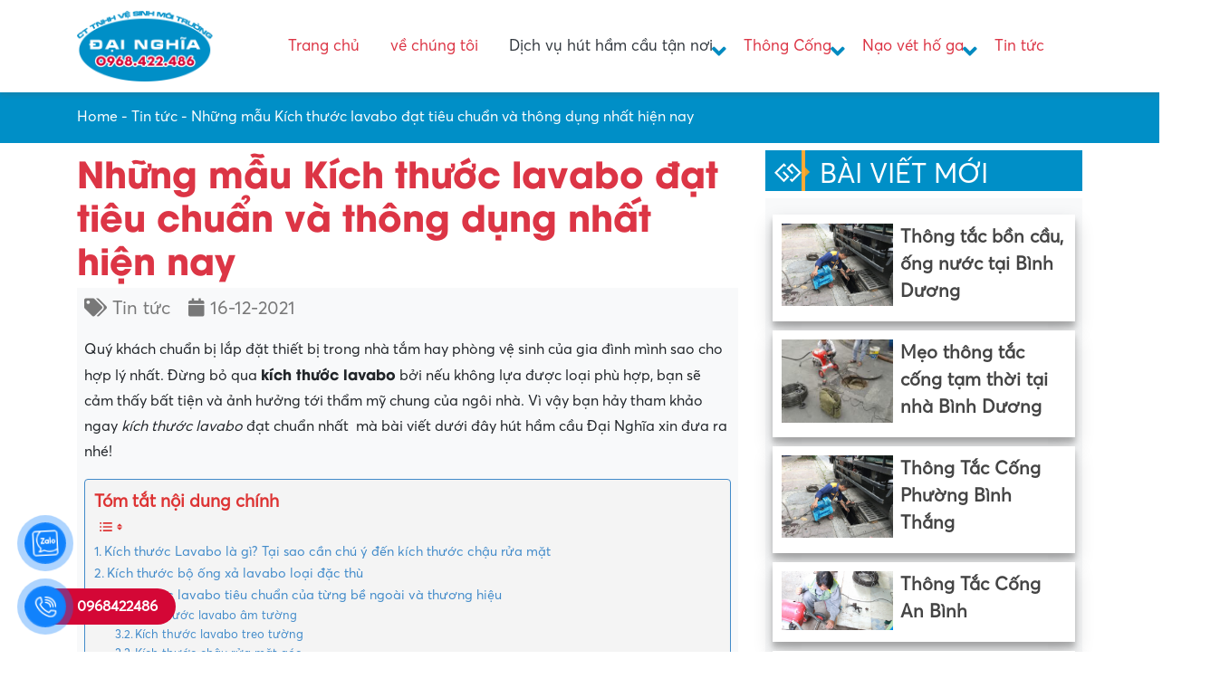

--- FILE ---
content_type: text/html; charset=UTF-8
request_url: https://huthamcaudainghia.com/kich-thuoc-lavabo/
body_size: 22953
content:
<!DOCTYPE html>
<html lang="vi" prefix="og: https://ogp.me/ns#">
<head><script>if(navigator.userAgent.match(/MSIE|Internet Explorer/i)||navigator.userAgent.match(/Trident\/7\..*?rv:11/i)){var href=document.location.href;if(!href.match(/[?&]nowprocket/)){if(href.indexOf("?")==-1){if(href.indexOf("#")==-1){document.location.href=href+"?nowprocket=1"}else{document.location.href=href.replace("#","?nowprocket=1#")}}else{if(href.indexOf("#")==-1){document.location.href=href+"&nowprocket=1"}else{document.location.href=href.replace("#","&nowprocket=1#")}}}}</script><script>class RocketLazyLoadScripts{constructor(e){this.triggerEvents=e,this.eventOptions={passive:!0},this.userEventListener=this.triggerListener.bind(this),this.delayedScripts={normal:[],async:[],defer:[]},this.allJQueries=[]}_addUserInteractionListener(e){this.triggerEvents.forEach((t=>window.addEventListener(t,e.userEventListener,e.eventOptions)))}_removeUserInteractionListener(e){this.triggerEvents.forEach((t=>window.removeEventListener(t,e.userEventListener,e.eventOptions)))}triggerListener(){this._removeUserInteractionListener(this),this._loadEverythingNow()}async _loadEverythingNow(){this._delayEventListeners(),this._delayJQueryReady(this),this._handleDocumentWrite(),this._registerAllDelayedScripts(),this._preloadAllScripts(),await this._loadScriptsFromList(this.delayedScripts.normal),await this._loadScriptsFromList(this.delayedScripts.defer),await this._loadScriptsFromList(this.delayedScripts.async),await this._triggerDOMContentLoaded(),await this._triggerWindowLoad(),window.dispatchEvent(new Event("rocket-allScriptsLoaded"))}_registerAllDelayedScripts(){document.querySelectorAll("script[type=rocketlazyloadscript]").forEach((e=>{e.hasAttribute("src")?e.hasAttribute("async")&&!1!==e.async?this.delayedScripts.async.push(e):e.hasAttribute("defer")&&!1!==e.defer||"module"===e.getAttribute("data-rocket-type")?this.delayedScripts.defer.push(e):this.delayedScripts.normal.push(e):this.delayedScripts.normal.push(e)}))}async _transformScript(e){return await this._requestAnimFrame(),new Promise((t=>{const n=document.createElement("script");let i;[...e.attributes].forEach((e=>{let t=e.nodeName;"type"!==t&&("data-rocket-type"===t&&(t="type",i=e.nodeValue),n.setAttribute(t,e.nodeValue))})),e.hasAttribute("src")&&this._isValidScriptType(i)?(n.addEventListener("load",t),n.addEventListener("error",t)):(n.text=e.text,t()),e.parentNode.replaceChild(n,e)}))}_isValidScriptType(e){return!e||""===e||"string"==typeof e&&["text/javascript","text/x-javascript","text/ecmascript","text/jscript","application/javascript","application/x-javascript","application/ecmascript","application/jscript","module"].includes(e.toLowerCase())}async _loadScriptsFromList(e){const t=e.shift();return t?(await this._transformScript(t),this._loadScriptsFromList(e)):Promise.resolve()}_preloadAllScripts(){var e=document.createDocumentFragment();[...this.delayedScripts.normal,...this.delayedScripts.defer,...this.delayedScripts.async].forEach((t=>{const n=t.getAttribute("src");if(n){const t=document.createElement("link");t.href=n,t.rel="preload",t.as="script",e.appendChild(t)}})),document.head.appendChild(e)}_delayEventListeners(){let e={};function t(t,n){!function(t){function n(n){return e[t].eventsToRewrite.indexOf(n)>=0?"rocket-"+n:n}e[t]||(e[t]={originalFunctions:{add:t.addEventListener,remove:t.removeEventListener},eventsToRewrite:[]},t.addEventListener=function(){arguments[0]=n(arguments[0]),e[t].originalFunctions.add.apply(t,arguments)},t.removeEventListener=function(){arguments[0]=n(arguments[0]),e[t].originalFunctions.remove.apply(t,arguments)})}(t),e[t].eventsToRewrite.push(n)}function n(e,t){const n=e[t];Object.defineProperty(e,t,{get:n||function(){},set:n=>{e["rocket"+t]=n}})}t(document,"DOMContentLoaded"),t(window,"DOMContentLoaded"),t(window,"load"),t(window,"pageshow"),t(document,"readystatechange"),n(document,"onreadystatechange"),n(window,"onload"),n(window,"onpageshow")}_delayJQueryReady(e){let t=window.jQuery;Object.defineProperty(window,"jQuery",{get:()=>t,set(n){if(n&&n.fn&&!e.allJQueries.includes(n)){n.fn.ready=n.fn.init.prototype.ready=function(t){e.domReadyFired?t.bind(document)(n):document.addEventListener("rocket-DOMContentLoaded",(()=>t.bind(document)(n)))};const t=n.fn.on;n.fn.on=n.fn.init.prototype.on=function(){if(this[0]===window){function e(e){return e.split(" ").map((e=>"load"===e||0===e.indexOf("load.")?"rocket-jquery-load":e)).join(" ")}"string"==typeof arguments[0]||arguments[0]instanceof String?arguments[0]=e(arguments[0]):"object"==typeof arguments[0]&&Object.keys(arguments[0]).forEach((t=>{delete Object.assign(arguments[0],{[e(t)]:arguments[0][t]})[t]}))}return t.apply(this,arguments),this},e.allJQueries.push(n)}t=n}})}async _triggerDOMContentLoaded(){this.domReadyFired=!0,await this._requestAnimFrame(),document.dispatchEvent(new Event("rocket-DOMContentLoaded")),await this._requestAnimFrame(),window.dispatchEvent(new Event("rocket-DOMContentLoaded")),await this._requestAnimFrame(),document.dispatchEvent(new Event("rocket-readystatechange")),await this._requestAnimFrame(),document.rocketonreadystatechange&&document.rocketonreadystatechange()}async _triggerWindowLoad(){await this._requestAnimFrame(),window.dispatchEvent(new Event("rocket-load")),await this._requestAnimFrame(),window.rocketonload&&window.rocketonload(),await this._requestAnimFrame(),this.allJQueries.forEach((e=>e(window).trigger("rocket-jquery-load"))),window.dispatchEvent(new Event("rocket-pageshow")),await this._requestAnimFrame(),window.rocketonpageshow&&window.rocketonpageshow()}_handleDocumentWrite(){const e=new Map;document.write=document.writeln=function(t){const n=document.currentScript,i=document.createRange(),r=n.parentElement;let a=e.get(n);void 0===a&&(a=n.nextSibling,e.set(n,a));const o=document.createDocumentFragment();i.setStart(o,0),o.appendChild(i.createContextualFragment(t)),r.insertBefore(o,a)}}async _requestAnimFrame(){return new Promise((e=>requestAnimationFrame(e)))}static run(){const e=new RocketLazyLoadScripts(["keydown","mouseover","touchmove","touchstart","touchend","touchcancel","touchforcechange","wheel"]);e._addUserInteractionListener(e)}}RocketLazyLoadScripts.run();
</script>
	
	<meta name="google-site-verification" content="DmHW-WDWG6LNcxzuPyhvf1L3qt2zQLvZIMDuG-N9vhU" />
  <meta charset="UTF-8">
  <meta http-equiv="X-UA-Compatible" content="IE=edge">
  <meta name="viewport" content="width=device-width, initial-scale=1">
  <link rel="profile" href="https://gmpg.org/xfn/11">
  <!--[if lt IE 9]>
    <script src="https://oss.maxcdn.com/html5shiv/3.7.3/html5shiv.min.js"></script>
    <script src="https://oss.maxcdn.com/respond/1.4.2/respond.min.js"></script>
  <![endif]-->
  <script type="rocketlazyloadscript">(function(html){html.className = html.className.replace(/\bno-js\b/,'js')})(document.documentElement);</script>
	<style>img:is([sizes="auto" i], [sizes^="auto," i]) { contain-intrinsic-size: 3000px 1500px }</style>
	
<!-- Tối ưu hóa công cụ tìm kiếm bởi Rank Math PRO - https://rankmath.com/ -->
<title>Những kiểu mẫu lavabo đạt tiêu chuẩn và tốt nhất hiện nay</title>
<meta name="description" content="Quý khách khi có nhu cầu mua lavabo mà không biết kích thước lavabo nào để chọn xin hảy tham khảo bài viết của chúng tôi nhé! Hi vọng sẻ giúp ích cho quý khách hàng."/>
<meta name="robots" content="follow, index, max-snippet:-1, max-video-preview:-1, max-image-preview:large"/>
<link rel="canonical" href="https://huthamcaudainghia.com/kich-thuoc-lavabo/" />
<meta property="og:locale" content="vi_VN" />
<meta property="og:type" content="article" />
<meta property="og:title" content="Những kiểu mẫu lavabo đạt tiêu chuẩn và tốt nhất hiện nay" />
<meta property="og:description" content="Quý khách khi có nhu cầu mua lavabo mà không biết kích thước lavabo nào để chọn xin hảy tham khảo bài viết của chúng tôi nhé! Hi vọng sẻ giúp ích cho quý khách hàng." />
<meta property="og:url" content="https://huthamcaudainghia.com/kich-thuoc-lavabo/" />
<meta property="og:site_name" content="Hút Hầm Cầu - Rút Hầm Cầu Toàn Quốc" />
<meta property="article:publisher" content="https://www.facebook.com/huthamcaubinhduongdainghia" />
<meta property="article:section" content="Tin tức" />
<meta property="og:updated_time" content="2025-09-19T10:40:26+07:00" />
<meta property="og:image" content="https://huthamcaudainghia.com/wp-content/uploads/2021/12/kich-thuoc-labo-dat-tieu-chuan-va-thong-dung-nhat-hien-nay-8-1.jpg" />
<meta property="og:image:secure_url" content="https://huthamcaudainghia.com/wp-content/uploads/2021/12/kich-thuoc-labo-dat-tieu-chuan-va-thong-dung-nhat-hien-nay-8-1.jpg" />
<meta property="og:image:width" content="640" />
<meta property="og:image:height" content="490" />
<meta property="og:image:alt" content="kích thước lavabo loại nhỏ" />
<meta property="og:image:type" content="image/jpeg" />
<meta property="article:published_time" content="2021-12-16T13:11:23+07:00" />
<meta property="article:modified_time" content="2025-09-19T10:40:26+07:00" />
<meta name="twitter:card" content="summary_large_image" />
<meta name="twitter:title" content="Những kiểu mẫu lavabo đạt tiêu chuẩn và tốt nhất hiện nay" />
<meta name="twitter:description" content="Quý khách khi có nhu cầu mua lavabo mà không biết kích thước lavabo nào để chọn xin hảy tham khảo bài viết của chúng tôi nhé! Hi vọng sẻ giúp ích cho quý khách hàng." />
<meta name="twitter:site" content="@https://twitter.com/huthamcautphcm1" />
<meta name="twitter:creator" content="@huunghi86" />
<meta name="twitter:image" content="https://huthamcaudainghia.com/wp-content/uploads/2021/12/kich-thuoc-labo-dat-tieu-chuan-va-thong-dung-nhat-hien-nay-8-1.jpg" />
<meta name="twitter:label1" content="Được viết bởi" />
<meta name="twitter:data1" content="huunghi" />
<meta name="twitter:label2" content="Thời gian để đọc" />
<meta name="twitter:data2" content="7 phút" />
<script type="application/ld+json" class="rank-math-schema-pro">{"@context":"https://schema.org","@graph":[{"@type":"Place","@id":"https://huthamcaudainghia.com/#place","address":{"@type":"PostalAddress","streetAddress":"584/10, KP T\u00e2n Ph\u00fa 1, Ph\u01b0\u1eddng T\u00e2n B\u00ecnh, Th\u00e0nh Ph\u1ed1 D\u0129 An, T\u1ec9nh B\u00ecnh D\u01b0\u01a1ng, VN","addressLocality":"B\u00ecnh D\u01b0\u01a1ng","postalCode":"750000","addressCountry":"Vi\u1ec7t Nam"}},{"@type":["ProfessionalService","Organization"],"@id":"https://huthamcaudainghia.com/#organization","name":"H\u00fat H\u1ea7m C\u1ea7u \u0110\u1ea1i Ngh\u0129a","url":"https://huthamcaudainghia.com/","sameAs":["https://www.facebook.com/huthamcaubinhduongdainghia","https://twitter.com/https://twitter.com/huthamcautphcm1"],"email":"huthamcaudainghia@gmail.com","address":{"@type":"PostalAddress","streetAddress":"584/10, KP T\u00e2n Ph\u00fa 1, Ph\u01b0\u1eddng T\u00e2n B\u00ecnh, Th\u00e0nh Ph\u1ed1 D\u0129 An, T\u1ec9nh B\u00ecnh D\u01b0\u01a1ng, VN","addressLocality":"B\u00ecnh D\u01b0\u01a1ng","postalCode":"750000","addressCountry":"Vi\u1ec7t Nam"},"logo":{"@type":"ImageObject","@id":"https://huthamcaudainghia.com/#logo","url":"https://huthamcaudainghia.com/wp-content/uploads/2021/06/tac-ong-cong-giai-quyet-nhanh-chong-quy-trinh-don-gian-5.png","contentUrl":"https://huthamcaudainghia.com/wp-content/uploads/2021/06/tac-ong-cong-giai-quyet-nhanh-chong-quy-trinh-don-gian-5.png","caption":"H\u00fat H\u1ea7m C\u1ea7u - R\u00fat H\u1ea7m C\u1ea7u To\u00e0n Qu\u1ed1c","inLanguage":"vi","width":"256","height":"149"},"priceRange":"Gi\u00e1 li\u00ean h\u1ec7","openingHours":["Monday,Tuesday,Wednesday,Thursday,Friday,Saturday,Sunday 06:00-24:00"],"description":" C\u00d4NG TY TNHH V\u1ec6 SINH M\u00d4I TR\u01af\u1edcNG \u0110\u1ea0I NGH\u0128A, chuy\u00ean cung c\u1ea5p d\u1ecbch v\u1ee5 h\u00fat h\u1ea7m c\u1ea7u, th\u00f4ng c\u1ed1ng ngh\u1eb9t. V\u1edbi h\u01a1n 10 n\u0103m kinh nghi\u1ec7m v\u00e0 thi\u1ebft b\u1ecb xe h\u00fat hi\u1ec7n \u0111\u1ea1i, ch\u00fang t\u00f4i t\u1ef1 h\u00e0o l\u00e0 \u0111\u01a1n v\u1ecb ti\u00ean phong trong l\u0129nh v\u1ef1c v\u1ec7 sinh m\u00f4i tr\u01b0\u1eddng, s\u1edf h\u1eefu \u0111\u1ed9i ng\u0169 thi c\u00f4ng chuy\u00ean nghi\u1ec7p, lu\u00f4n s\u1eb5n s\u00e0ng ph\u1ee5c v\u1ee5 nhanh ch\u00f3ng v\u00e0 hi\u1ec7u qu\u1ea3.","legalName":"vay3trieu","location":{"@id":"https://huthamcaudainghia.com/#place"},"image":{"@id":"https://huthamcaudainghia.com/#logo"},"telephone":"0968422486"},{"@type":"WebSite","@id":"https://huthamcaudainghia.com/#website","url":"https://huthamcaudainghia.com","name":"H\u00fat H\u1ea7m C\u1ea7u - R\u00fat H\u1ea7m C\u1ea7u To\u00e0n Qu\u1ed1c","publisher":{"@id":"https://huthamcaudainghia.com/#organization"},"inLanguage":"vi"},{"@type":"ImageObject","@id":"https://huthamcaudainghia.com/wp-content/uploads/2021/12/kich-thuoc-labo-dat-tieu-chuan-va-thong-dung-nhat-hien-nay-8-1.jpg?v=1639659549","url":"https://huthamcaudainghia.com/wp-content/uploads/2021/12/kich-thuoc-labo-dat-tieu-chuan-va-thong-dung-nhat-hien-nay-8-1.jpg?v=1639659549","width":"640","height":"490","caption":"k\u00edch th\u01b0\u1edbc lavabo lo\u1ea1i nh\u1ecf","inLanguage":"vi"},{"@type":"BreadcrumbList","@id":"https://huthamcaudainghia.com/kich-thuoc-lavabo/#breadcrumb","itemListElement":[{"@type":"ListItem","position":"1","item":{"@id":"https://huthamcaudainghia.com/","name":"Home"}},{"@type":"ListItem","position":"2","item":{"@id":"https://huthamcaudainghia.com/category/tin-tuc/","name":"Tin t\u1ee9c"}},{"@type":"ListItem","position":"3","item":{"@id":"https://huthamcaudainghia.com/kich-thuoc-lavabo/","name":"Nh\u1eefng m\u1eabu K\u00edch th\u01b0\u1edbc lavabo \u0111\u1ea1t ti\u00eau chu\u1ea9n v\u00e0 th\u00f4ng d\u1ee5ng nh\u1ea5t hi\u1ec7n nay"}}]},{"@type":"WebPage","@id":"https://huthamcaudainghia.com/kich-thuoc-lavabo/#webpage","url":"https://huthamcaudainghia.com/kich-thuoc-lavabo/","name":"Nh\u1eefng ki\u1ec3u m\u1eabu lavabo \u0111\u1ea1t ti\u00eau chu\u1ea9n v\u00e0 t\u1ed1t nh\u1ea5t hi\u1ec7n nay","datePublished":"2021-12-16T13:11:23+07:00","dateModified":"2025-09-19T10:40:26+07:00","isPartOf":{"@id":"https://huthamcaudainghia.com/#website"},"primaryImageOfPage":{"@id":"https://huthamcaudainghia.com/wp-content/uploads/2021/12/kich-thuoc-labo-dat-tieu-chuan-va-thong-dung-nhat-hien-nay-8-1.jpg?v=1639659549"},"inLanguage":"vi","breadcrumb":{"@id":"https://huthamcaudainghia.com/kich-thuoc-lavabo/#breadcrumb"}},{"@type":"Person","@id":"https://huthamcaudainghia.com/h%e1%bb%afu-ngh%e1%bb%8b/vay3trieu/","name":"huunghi","url":"https://huthamcaudainghia.com/h%e1%bb%afu-ngh%e1%bb%8b/vay3trieu/","image":{"@type":"ImageObject","@id":"https://secure.gravatar.com/avatar/33ff410ba3f1f6fd21a39228b353b56d999300e79852ce90e210d83d1359f6fb?s=96&amp;d=mm&amp;r=g","url":"https://secure.gravatar.com/avatar/33ff410ba3f1f6fd21a39228b353b56d999300e79852ce90e210d83d1359f6fb?s=96&amp;d=mm&amp;r=g","caption":"huunghi","inLanguage":"vi"},"sameAs":["https://twitter.com/huunghi86"],"worksFor":{"@id":"https://huthamcaudainghia.com/#organization"}},{"@type":"Article","headline":"Nh\u1eefng ki\u1ec3u m\u1eabu lavabo \u0111\u1ea1t ti\u00eau chu\u1ea9n v\u00e0 t\u1ed1t nh\u1ea5t hi\u1ec7n nay","keywords":"k\u00edch th\u01b0\u1edbc lavabo","datePublished":"2021-12-16T13:11:23+07:00","dateModified":"2025-09-19T10:40:26+07:00","articleSection":"Tin t\u1ee9c","author":{"@id":"https://huthamcaudainghia.com/h%e1%bb%afu-ngh%e1%bb%8b/vay3trieu/","name":"huunghi"},"publisher":{"@id":"https://huthamcaudainghia.com/#organization"},"description":"Qu\u00fd kh\u00e1ch khi c\u00f3 nhu c\u1ea7u mua lavabo m\u00e0 kh\u00f4ng bi\u1ebft k\u00edch th\u01b0\u1edbc lavabo n\u00e0o \u0111\u1ec3 ch\u1ecdn xin h\u1ea3y tham kh\u1ea3o b\u00e0i vi\u1ebft c\u1ee7a ch\u00fang t\u00f4i nh\u00e9! Hi v\u1ecdng s\u1ebb gi\u00fap \u00edch cho qu\u00fd kh\u00e1ch h\u00e0ng.","name":"Nh\u1eefng ki\u1ec3u m\u1eabu lavabo \u0111\u1ea1t ti\u00eau chu\u1ea9n v\u00e0 t\u1ed1t nh\u1ea5t hi\u1ec7n nay","@id":"https://huthamcaudainghia.com/kich-thuoc-lavabo/#richSnippet","isPartOf":{"@id":"https://huthamcaudainghia.com/kich-thuoc-lavabo/#webpage"},"image":{"@id":"https://huthamcaudainghia.com/wp-content/uploads/2021/12/kich-thuoc-labo-dat-tieu-chuan-va-thong-dung-nhat-hien-nay-8-1.jpg?v=1639659549"},"inLanguage":"vi","mainEntityOfPage":{"@id":"https://huthamcaudainghia.com/kich-thuoc-lavabo/#webpage"}}]}</script>
<!-- /Plugin SEO WordPress Rank Math -->


<link rel="alternate" type="application/rss+xml" title="Dòng thông tin Dịch vụ hút hầm cầu - Rút Hầm Cầu Toàn Quốc &raquo;" href="https://huthamcaudainghia.com/feed/" />
<link rel="alternate" type="application/rss+xml" title="Dịch vụ hút hầm cầu - Rút Hầm Cầu Toàn Quốc &raquo; Dòng bình luận" href="https://huthamcaudainghia.com/comments/feed/" />
<style id='wp-emoji-styles-inline-css' type='text/css'>

	img.wp-smiley, img.emoji {
		display: inline !important;
		border: none !important;
		box-shadow: none !important;
		height: 1em !important;
		width: 1em !important;
		margin: 0 0.07em !important;
		vertical-align: -0.1em !important;
		background: none !important;
		padding: 0 !important;
	}
</style>
<link rel='stylesheet' id='wp-block-library-css' href='https://huthamcaudainghia.com/wp-includes/css/dist/block-library/style.min.css?ver=6.8.3' type='text/css' media='all' />
<style id='classic-theme-styles-inline-css' type='text/css'>
/*! This file is auto-generated */
.wp-block-button__link{color:#fff;background-color:#32373c;border-radius:9999px;box-shadow:none;text-decoration:none;padding:calc(.667em + 2px) calc(1.333em + 2px);font-size:1.125em}.wp-block-file__button{background:#32373c;color:#fff;text-decoration:none}
</style>
<style id='global-styles-inline-css' type='text/css'>
:root{--wp--preset--aspect-ratio--square: 1;--wp--preset--aspect-ratio--4-3: 4/3;--wp--preset--aspect-ratio--3-4: 3/4;--wp--preset--aspect-ratio--3-2: 3/2;--wp--preset--aspect-ratio--2-3: 2/3;--wp--preset--aspect-ratio--16-9: 16/9;--wp--preset--aspect-ratio--9-16: 9/16;--wp--preset--color--black: #000000;--wp--preset--color--cyan-bluish-gray: #abb8c3;--wp--preset--color--white: #ffffff;--wp--preset--color--pale-pink: #f78da7;--wp--preset--color--vivid-red: #cf2e2e;--wp--preset--color--luminous-vivid-orange: #ff6900;--wp--preset--color--luminous-vivid-amber: #fcb900;--wp--preset--color--light-green-cyan: #7bdcb5;--wp--preset--color--vivid-green-cyan: #00d084;--wp--preset--color--pale-cyan-blue: #8ed1fc;--wp--preset--color--vivid-cyan-blue: #0693e3;--wp--preset--color--vivid-purple: #9b51e0;--wp--preset--gradient--vivid-cyan-blue-to-vivid-purple: linear-gradient(135deg,rgba(6,147,227,1) 0%,rgb(155,81,224) 100%);--wp--preset--gradient--light-green-cyan-to-vivid-green-cyan: linear-gradient(135deg,rgb(122,220,180) 0%,rgb(0,208,130) 100%);--wp--preset--gradient--luminous-vivid-amber-to-luminous-vivid-orange: linear-gradient(135deg,rgba(252,185,0,1) 0%,rgba(255,105,0,1) 100%);--wp--preset--gradient--luminous-vivid-orange-to-vivid-red: linear-gradient(135deg,rgba(255,105,0,1) 0%,rgb(207,46,46) 100%);--wp--preset--gradient--very-light-gray-to-cyan-bluish-gray: linear-gradient(135deg,rgb(238,238,238) 0%,rgb(169,184,195) 100%);--wp--preset--gradient--cool-to-warm-spectrum: linear-gradient(135deg,rgb(74,234,220) 0%,rgb(151,120,209) 20%,rgb(207,42,186) 40%,rgb(238,44,130) 60%,rgb(251,105,98) 80%,rgb(254,248,76) 100%);--wp--preset--gradient--blush-light-purple: linear-gradient(135deg,rgb(255,206,236) 0%,rgb(152,150,240) 100%);--wp--preset--gradient--blush-bordeaux: linear-gradient(135deg,rgb(254,205,165) 0%,rgb(254,45,45) 50%,rgb(107,0,62) 100%);--wp--preset--gradient--luminous-dusk: linear-gradient(135deg,rgb(255,203,112) 0%,rgb(199,81,192) 50%,rgb(65,88,208) 100%);--wp--preset--gradient--pale-ocean: linear-gradient(135deg,rgb(255,245,203) 0%,rgb(182,227,212) 50%,rgb(51,167,181) 100%);--wp--preset--gradient--electric-grass: linear-gradient(135deg,rgb(202,248,128) 0%,rgb(113,206,126) 100%);--wp--preset--gradient--midnight: linear-gradient(135deg,rgb(2,3,129) 0%,rgb(40,116,252) 100%);--wp--preset--font-size--small: 13px;--wp--preset--font-size--medium: 20px;--wp--preset--font-size--large: 36px;--wp--preset--font-size--x-large: 42px;--wp--preset--spacing--20: 0.44rem;--wp--preset--spacing--30: 0.67rem;--wp--preset--spacing--40: 1rem;--wp--preset--spacing--50: 1.5rem;--wp--preset--spacing--60: 2.25rem;--wp--preset--spacing--70: 3.38rem;--wp--preset--spacing--80: 5.06rem;--wp--preset--shadow--natural: 6px 6px 9px rgba(0, 0, 0, 0.2);--wp--preset--shadow--deep: 12px 12px 50px rgba(0, 0, 0, 0.4);--wp--preset--shadow--sharp: 6px 6px 0px rgba(0, 0, 0, 0.2);--wp--preset--shadow--outlined: 6px 6px 0px -3px rgba(255, 255, 255, 1), 6px 6px rgba(0, 0, 0, 1);--wp--preset--shadow--crisp: 6px 6px 0px rgba(0, 0, 0, 1);}:where(.is-layout-flex){gap: 0.5em;}:where(.is-layout-grid){gap: 0.5em;}body .is-layout-flex{display: flex;}.is-layout-flex{flex-wrap: wrap;align-items: center;}.is-layout-flex > :is(*, div){margin: 0;}body .is-layout-grid{display: grid;}.is-layout-grid > :is(*, div){margin: 0;}:where(.wp-block-columns.is-layout-flex){gap: 2em;}:where(.wp-block-columns.is-layout-grid){gap: 2em;}:where(.wp-block-post-template.is-layout-flex){gap: 1.25em;}:where(.wp-block-post-template.is-layout-grid){gap: 1.25em;}.has-black-color{color: var(--wp--preset--color--black) !important;}.has-cyan-bluish-gray-color{color: var(--wp--preset--color--cyan-bluish-gray) !important;}.has-white-color{color: var(--wp--preset--color--white) !important;}.has-pale-pink-color{color: var(--wp--preset--color--pale-pink) !important;}.has-vivid-red-color{color: var(--wp--preset--color--vivid-red) !important;}.has-luminous-vivid-orange-color{color: var(--wp--preset--color--luminous-vivid-orange) !important;}.has-luminous-vivid-amber-color{color: var(--wp--preset--color--luminous-vivid-amber) !important;}.has-light-green-cyan-color{color: var(--wp--preset--color--light-green-cyan) !important;}.has-vivid-green-cyan-color{color: var(--wp--preset--color--vivid-green-cyan) !important;}.has-pale-cyan-blue-color{color: var(--wp--preset--color--pale-cyan-blue) !important;}.has-vivid-cyan-blue-color{color: var(--wp--preset--color--vivid-cyan-blue) !important;}.has-vivid-purple-color{color: var(--wp--preset--color--vivid-purple) !important;}.has-black-background-color{background-color: var(--wp--preset--color--black) !important;}.has-cyan-bluish-gray-background-color{background-color: var(--wp--preset--color--cyan-bluish-gray) !important;}.has-white-background-color{background-color: var(--wp--preset--color--white) !important;}.has-pale-pink-background-color{background-color: var(--wp--preset--color--pale-pink) !important;}.has-vivid-red-background-color{background-color: var(--wp--preset--color--vivid-red) !important;}.has-luminous-vivid-orange-background-color{background-color: var(--wp--preset--color--luminous-vivid-orange) !important;}.has-luminous-vivid-amber-background-color{background-color: var(--wp--preset--color--luminous-vivid-amber) !important;}.has-light-green-cyan-background-color{background-color: var(--wp--preset--color--light-green-cyan) !important;}.has-vivid-green-cyan-background-color{background-color: var(--wp--preset--color--vivid-green-cyan) !important;}.has-pale-cyan-blue-background-color{background-color: var(--wp--preset--color--pale-cyan-blue) !important;}.has-vivid-cyan-blue-background-color{background-color: var(--wp--preset--color--vivid-cyan-blue) !important;}.has-vivid-purple-background-color{background-color: var(--wp--preset--color--vivid-purple) !important;}.has-black-border-color{border-color: var(--wp--preset--color--black) !important;}.has-cyan-bluish-gray-border-color{border-color: var(--wp--preset--color--cyan-bluish-gray) !important;}.has-white-border-color{border-color: var(--wp--preset--color--white) !important;}.has-pale-pink-border-color{border-color: var(--wp--preset--color--pale-pink) !important;}.has-vivid-red-border-color{border-color: var(--wp--preset--color--vivid-red) !important;}.has-luminous-vivid-orange-border-color{border-color: var(--wp--preset--color--luminous-vivid-orange) !important;}.has-luminous-vivid-amber-border-color{border-color: var(--wp--preset--color--luminous-vivid-amber) !important;}.has-light-green-cyan-border-color{border-color: var(--wp--preset--color--light-green-cyan) !important;}.has-vivid-green-cyan-border-color{border-color: var(--wp--preset--color--vivid-green-cyan) !important;}.has-pale-cyan-blue-border-color{border-color: var(--wp--preset--color--pale-cyan-blue) !important;}.has-vivid-cyan-blue-border-color{border-color: var(--wp--preset--color--vivid-cyan-blue) !important;}.has-vivid-purple-border-color{border-color: var(--wp--preset--color--vivid-purple) !important;}.has-vivid-cyan-blue-to-vivid-purple-gradient-background{background: var(--wp--preset--gradient--vivid-cyan-blue-to-vivid-purple) !important;}.has-light-green-cyan-to-vivid-green-cyan-gradient-background{background: var(--wp--preset--gradient--light-green-cyan-to-vivid-green-cyan) !important;}.has-luminous-vivid-amber-to-luminous-vivid-orange-gradient-background{background: var(--wp--preset--gradient--luminous-vivid-amber-to-luminous-vivid-orange) !important;}.has-luminous-vivid-orange-to-vivid-red-gradient-background{background: var(--wp--preset--gradient--luminous-vivid-orange-to-vivid-red) !important;}.has-very-light-gray-to-cyan-bluish-gray-gradient-background{background: var(--wp--preset--gradient--very-light-gray-to-cyan-bluish-gray) !important;}.has-cool-to-warm-spectrum-gradient-background{background: var(--wp--preset--gradient--cool-to-warm-spectrum) !important;}.has-blush-light-purple-gradient-background{background: var(--wp--preset--gradient--blush-light-purple) !important;}.has-blush-bordeaux-gradient-background{background: var(--wp--preset--gradient--blush-bordeaux) !important;}.has-luminous-dusk-gradient-background{background: var(--wp--preset--gradient--luminous-dusk) !important;}.has-pale-ocean-gradient-background{background: var(--wp--preset--gradient--pale-ocean) !important;}.has-electric-grass-gradient-background{background: var(--wp--preset--gradient--electric-grass) !important;}.has-midnight-gradient-background{background: var(--wp--preset--gradient--midnight) !important;}.has-small-font-size{font-size: var(--wp--preset--font-size--small) !important;}.has-medium-font-size{font-size: var(--wp--preset--font-size--medium) !important;}.has-large-font-size{font-size: var(--wp--preset--font-size--large) !important;}.has-x-large-font-size{font-size: var(--wp--preset--font-size--x-large) !important;}
:where(.wp-block-post-template.is-layout-flex){gap: 1.25em;}:where(.wp-block-post-template.is-layout-grid){gap: 1.25em;}
:where(.wp-block-columns.is-layout-flex){gap: 2em;}:where(.wp-block-columns.is-layout-grid){gap: 2em;}
:root :where(.wp-block-pullquote){font-size: 1.5em;line-height: 1.6;}
</style>
<link rel='stylesheet' id='contact-form-7-css' href='https://huthamcaudainghia.com/wp-content/plugins/contact-form-7/includes/css/styles.css?ver=6.1.1' type='text/css' media='all' />
<link rel='stylesheet' id='kk-star-ratings-css' href='https://huthamcaudainghia.com/wp-content/plugins/kk-star-ratings/src/core/public/css/kk-star-ratings.min.css?ver=5.4.10.2' type='text/css' media='all' />
<link rel='stylesheet' id='ez-toc-css' href='https://huthamcaudainghia.com/wp-content/plugins/easy-table-of-contents/assets/css/screen.min.css?ver=2.0.76' type='text/css' media='all' />
<style id='ez-toc-inline-css' type='text/css'>
div#ez-toc-container .ez-toc-title {font-size: 120%;}div#ez-toc-container .ez-toc-title {font-weight: 700;}div#ez-toc-container ul li , div#ez-toc-container ul li a {font-size: 95%;}div#ez-toc-container ul li , div#ez-toc-container ul li a {font-weight: 500;}div#ez-toc-container nav ul ul li {font-size: 90%;}div#ez-toc-container {background: #f4f4f4;border: 1px solid #428bca;width: 100%;}div#ez-toc-container p.ez-toc-title , #ez-toc-container .ez_toc_custom_title_icon , #ez-toc-container .ez_toc_custom_toc_icon {color: #dd3333;}div#ez-toc-container ul.ez-toc-list a {color: #428bca;}div#ez-toc-container ul.ez-toc-list a:hover {color: #2a6496;}div#ez-toc-container ul.ez-toc-list a:visited {color: #428bca;}
.ez-toc-container-direction {direction: ltr;}.ez-toc-counter ul{counter-reset: item ;}.ez-toc-counter nav ul li a::before {content: counters(item, '.', decimal) '. ';display: inline-block;counter-increment: item;flex-grow: 0;flex-shrink: 0;margin-right: .2em; float: left; }.ez-toc-widget-direction {direction: ltr;}.ez-toc-widget-container ul{counter-reset: item ;}.ez-toc-widget-container nav ul li a::before {content: counters(item, '.', decimal) '. ';display: inline-block;counter-increment: item;flex-grow: 0;flex-shrink: 0;margin-right: .2em; float: left; }
</style>
<link rel='stylesheet' id='toastr-css' href='https://huthamcaudainghia.com/wp-content/themes/vays/libs/toastr/toastr.min.css?ver=6.8.3' type='text/css' media='all' />
<link rel='stylesheet' id='solid-css' href='https://huthamcaudainghia.com/wp-content/themes/vays/libs/font-awesome/css/solid.css?ver=6.8.3' type='text/css' media='all' />
<link rel='stylesheet' id='regular-css' href='https://huthamcaudainghia.com/wp-content/themes/vays/libs/font-awesome/css/regular.css?ver=6.8.3' type='text/css' media='all' />
<link rel='stylesheet' id='brands-css' href='https://huthamcaudainghia.com/wp-content/themes/vays/libs/font-awesome/css/brands.css?ver=6.8.3' type='text/css' media='all' />
<link rel='stylesheet' id='font-awesome-css' href='https://huthamcaudainghia.com/wp-content/themes/vays/libs/font-awesome/css/fontawesome.css?ver=6.8.3' type='text/css' media='all' />
<link rel='stylesheet' id='animate-css' href='https://huthamcaudainghia.com/wp-content/themes/vays/libs/owlcarousel/animate.css?ver=6.8.3' type='text/css' media='all' />
<link rel='stylesheet' id='bootstrap-css' href='https://huthamcaudainghia.com/wp-content/themes/vays/libs/bootstrap/css/bootstrap.min.css?ver=6.8.3' type='text/css' media='all' />
<link rel='stylesheet' id='owl-carousel-css' href='https://huthamcaudainghia.com/wp-content/themes/vays/libs/owlcarousel/owl.carousel.min.css?ver=6.8.3' type='text/css' media='all' />
<link rel='stylesheet' id='owl-carousel-theme-css' href='https://huthamcaudainghia.com/wp-content/themes/vays/libs/owlcarousel/owl.theme.default.min.css?ver=6.8.3' type='text/css' media='all' />
<link rel='stylesheet' id='fancybox-css' href='https://huthamcaudainghia.com/wp-content/themes/vays/libs/fancybox/jquery.fancybox.min.css?ver=6.8.3' type='text/css' media='all' />
<link rel='stylesheet' id='jquery-ui-css' href='https://huthamcaudainghia.com/wp-content/themes/vays/libs/jquery-ui/jquery-ui.css?ver=6.8.3' type='text/css' media='all' />
<link rel='stylesheet' id='expandable-css' href='https://huthamcaudainghia.com/wp-content/themes/vays/libs/expandable/jquery.expandable.css?ver=6.8.3' type='text/css' media='all' />
<link rel='stylesheet' id='editor-css' href='https://huthamcaudainghia.com/wp-content/themes/vays/assets/css/editor-style.css?ver=6.8.3' type='text/css' media='all' />
<link rel='stylesheet' id='kenit-style-css' href='https://huthamcaudainghia.com/wp-content/themes/vays/style.css?ver=6.8.3' type='text/css' media='all' />
<script type="rocketlazyloadscript" data-rocket-type="text/javascript" src="https://huthamcaudainghia.com/wp-content/themes/vays/assets/js/jquery1.12.4.min.js?ver=6.8.3" id="jquery-js"></script>
<script type="text/javascript" id="my_loadmore-js-extra">
/* <![CDATA[ */
var misha_loadmore_params = {"ajaxurl":"https:\/\/huthamcaudainghia.com\/wp-admin\/admin-ajax.php","posts":"{\"page\":0,\"name\":\"kich-thuoc-lavabo\",\"error\":\"\",\"m\":\"\",\"p\":0,\"post_parent\":\"\",\"subpost\":\"\",\"subpost_id\":\"\",\"attachment\":\"\",\"attachment_id\":0,\"pagename\":\"\",\"page_id\":0,\"second\":\"\",\"minute\":\"\",\"hour\":\"\",\"day\":0,\"monthnum\":0,\"year\":0,\"w\":0,\"category_name\":\"\",\"tag\":\"\",\"cat\":\"\",\"tag_id\":\"\",\"author\":\"\",\"author_name\":\"\",\"feed\":\"\",\"tb\":\"\",\"paged\":0,\"meta_key\":\"\",\"meta_value\":\"\",\"preview\":\"\",\"s\":\"\",\"sentence\":\"\",\"title\":\"\",\"fields\":\"all\",\"menu_order\":\"\",\"embed\":\"\",\"category__in\":[],\"category__not_in\":[],\"category__and\":[],\"post__in\":[],\"post__not_in\":[],\"post_name__in\":[],\"tag__in\":[],\"tag__not_in\":[],\"tag__and\":[],\"tag_slug__in\":[],\"tag_slug__and\":[],\"post_parent__in\":[],\"post_parent__not_in\":[],\"author__in\":[],\"author__not_in\":[],\"search_columns\":[],\"ignore_sticky_posts\":false,\"suppress_filters\":false,\"cache_results\":true,\"update_post_term_cache\":true,\"update_menu_item_cache\":false,\"lazy_load_term_meta\":true,\"update_post_meta_cache\":true,\"post_type\":\"\",\"posts_per_page\":15,\"nopaging\":false,\"comments_per_page\":\"50\",\"no_found_rows\":false,\"order\":\"DESC\"}","current_page":"1","max_page":"0"};
/* ]]> */
</script>
<script type="rocketlazyloadscript" data-rocket-type="text/javascript" src="https://huthamcaudainghia.com/wp-content/themes/vays/assets/js/myloadmore.js?ver=6.8.3" id="my_loadmore-js"></script>
<link rel="https://api.w.org/" href="https://huthamcaudainghia.com/wp-json/" /><link rel="alternate" title="JSON" type="application/json" href="https://huthamcaudainghia.com/wp-json/wp/v2/posts/1009" /><link rel="EditURI" type="application/rsd+xml" title="RSD" href="https://huthamcaudainghia.com/xmlrpc.php?rsd" />

<link rel='shortlink' href='https://huthamcaudainghia.com/?p=1009' />
<link rel="alternate" title="oNhúng (JSON)" type="application/json+oembed" href="https://huthamcaudainghia.com/wp-json/oembed/1.0/embed?url=https%3A%2F%2Fhuthamcaudainghia.com%2Fkich-thuoc-lavabo%2F" />
<link rel="alternate" title="oNhúng (XML)" type="text/xml+oembed" href="https://huthamcaudainghia.com/wp-json/oembed/1.0/embed?url=https%3A%2F%2Fhuthamcaudainghia.com%2Fkich-thuoc-lavabo%2F&#038;format=xml" />
<link rel="icon" href="https://huthamcaudainghia.com/wp-content/uploads/2021/05/favico.png" sizes="32x32" />
<link rel="icon" href="https://huthamcaudainghia.com/wp-content/uploads/2021/05/favico.png" sizes="192x192" />
<link rel="apple-touch-icon" href="https://huthamcaudainghia.com/wp-content/uploads/2021/05/favico.png" />
<meta name="msapplication-TileImage" content="https://huthamcaudainghia.com/wp-content/uploads/2021/05/favico.png" />
		<style type="text/css" id="wp-custom-css">
			
		</style>
			
	<script type="application/ld+json">
{
  "@context": "https://schema.org",
  "@type": "ProfessionalService",
  "name": "Hút Hầm Cầu Đại Nghĩa",
  "alternateName": "Hút hầm cầu thông cống Tại Bình Dương, Đồng Nai, TPHCM",
  "@id": "https://huthamcaudainghia.com/",
  "logo": "https://huthamcaudainghia.com/wp-content/uploads/2021/04/logo.png",
  "image": "https://huthamcaudainghia.com/wp-content/uploads/2021/04/logo.png",
  "description": "Hút hầm cầu Đại Nghĩa chuyên xử lý tắc nghẽn bồn cầu, thông cống, vét hố ga, giá rẻ. Cam kết bảo hành lâu dài.",
  "url": "https://huthamcaudainghia.com/",
  "telephone": "0968422486",
  "priceRange": "10000VND-500000000VND",
  "address": {
    "@type": "PostalAddress",
    "streetAddress": "584/10 KP Tân Phú 1, Tân Bình",
    "addressLocality": "Dĩ An",
	"addressRegion": "Bình Dương",
    "postalCode": "590000",
    "addressCountry": "VN"
  },
  "openingHoursSpecification": {
    "@type": "OpeningHoursSpecification",
    "dayOfWeek": [
      "Monday",
      "Tuesday",
      "Wednesday",
      "Thursday",
      "Friday",
      "Saturday",
      "Sunday"
    ],
    "opens": "00:00",
    "closes": "23:59"
  },
  "sameAs": [
    "https://www.facebook.com/moitruongdainghia/",
    "https://twitter.com/hhamcaudainghia",
	"https://www.pinterest.com/huthamcaudainghia/",
	"https://hhamcaudainghia.tumblr.com/",
	"https://soundcloud.com/hhamcaudainghia",
	"https://www.youtube.com/channel/UCf9EjvqZPYrJ-X2N8jSi80Q",
    "https://sites.google.com/view/hhamcaudainghia",
	"https://hhamcaudainghia.blogspot.com/",
	"https://ello.co/huthamcaudainghia",
	"https://hhamcaudainghia.weebly.com/",
	"https://www.linkedin.com/in/nghi-ho-71458a135/"
  ]
}
</script>
	
</head>
<body data-rsssl=1 class="wp-singular post-template-default single single-post postid-1009 single-format-standard wp-theme-vays">
<header class="header relative p-2">
  <div class="container">
    <div class="relative">
    <div class="row align-items-center">
      <a class="menu-mobile mobile-btn position-left ml-2 ml-sm-0 d-sm-none">
        <i class="fa fa-bars text-white"></i>
      </a>
      <div class="col-md-2">
                <div class="logo mt-1 mb-1 text-center text-sm-left">
                        <a href="https://huthamcaudainghia.com" title="Dịch vụ hút hầm cầu &#8211; Rút Hầm Cầu Toàn Quốc">
            <img src="https://huthamcaudainghia.com/wp-content/uploads/2021/04/logo.png" alt="Dịch vụ hút hầm cầu &#8211; Rút Hầm Cầu Toàn Quốc" class="img-fluid" width="150">
        </a>
            </div>
      </div>
      <div class="col-md-10">
        <nav class="menu-primary clearfix d-none d-sm-none d-md-block"><ul id="menu-menu" class=""><li id="menu-item-10" class="menu-item menu-item-type-custom menu-item-object-custom menu-item-home"><a href="https://huthamcaudainghia.com/">Trang chủ</a></li>
<li id="menu-item-2279" class="menu-item menu-item-type-taxonomy menu-item-object-category"><a href="https://huthamcaudainghia.com/category/ve-chung-toi/">về chúng tôi</a></li>
<li id="menu-item-48" class="text-dark menu-item menu-item-type-custom menu-item-object-custom menu-item-has-children"><a>Dịch vụ hút hầm cầu tận nơi</a>
<ul class="sub-menu">
	<li id="menu-item-2278" class="menu-item menu-item-type-taxonomy menu-item-object-category menu-item-has-children"><a href="https://huthamcaudainghia.com/category/hut-ham-cau-binh-duong/">Hút hầm cầu Bình Dương</a>
	<ul class="sub-menu">
		<li id="menu-item-2286" class="menu-item menu-item-type-taxonomy menu-item-object-category"><a href="https://huthamcaudainghia.com/category/hut-ham-cau-di-an/">Hút hầm cầu Dĩ An</a></li>
		<li id="menu-item-2287" class="menu-item menu-item-type-taxonomy menu-item-object-category"><a href="https://huthamcaudainghia.com/category/hut-ham-cau-bau-bang/">Hút hầm cầu Bàu Bàng</a></li>
		<li id="menu-item-2288" class="menu-item menu-item-type-taxonomy menu-item-object-category"><a href="https://huthamcaudainghia.com/category/hut-ham-cau-ben-cat/">Hút hầm cầu Bến cát</a></li>
		<li id="menu-item-2293" class="menu-item menu-item-type-taxonomy menu-item-object-category"><a href="https://huthamcaudainghia.com/category/hut-ham-cau-tan-uyen/">Hút hầm cầu Tân Uyên</a></li>
		<li id="menu-item-2290" class="menu-item menu-item-type-taxonomy menu-item-object-category"><a href="https://huthamcaudainghia.com/category/hut-ham-cau-dau-tieng/">Hút hầm cầu Dầu Tiếng</a></li>
		<li id="menu-item-2295" class="menu-item menu-item-type-taxonomy menu-item-object-category"><a href="https://huthamcaudainghia.com/category/hut-ham-cau-thu-dau-mot/">Hút hầm cầu Thủ Dầu Một</a></li>
		<li id="menu-item-2296" class="menu-item menu-item-type-taxonomy menu-item-object-category"><a href="https://huthamcaudainghia.com/category/hut-ham-cau-thuan-an/">Hút hầm cầu Thuận An</a></li>
	</ul>
</li>
	<li id="menu-item-2282" class="menu-item menu-item-type-taxonomy menu-item-object-category"><a href="https://huthamcaudainghia.com/category/hut-ham-cau-tphcm/">Hút Hầm Cầu TPHCM</a></li>
	<li id="menu-item-2289" class="menu-item menu-item-type-taxonomy menu-item-object-category"><a href="https://huthamcaudainghia.com/category/hut-ham-cau-binh-phuoc/">Hút hầm cầu Bình Phước</a></li>
	<li id="menu-item-2291" class="menu-item menu-item-type-taxonomy menu-item-object-category"><a href="https://huthamcaudainghia.com/category/hut-ham-cau-dong-nai/">Hút hầm cầu Đồng Nai</a></li>
	<li id="menu-item-2285" class="menu-item menu-item-type-taxonomy menu-item-object-category"><a href="https://huthamcaudainghia.com/category/hut-ham-cau-vung-tau/">Hút hầm cầu Vũng Tàu</a></li>
	<li id="menu-item-2294" class="menu-item menu-item-type-taxonomy menu-item-object-category"><a href="https://huthamcaudainghia.com/category/hut-ham-cau-tay-ninh/">Hút hầm cầu Tây Ninh</a></li>
	<li id="menu-item-2292" class="menu-item menu-item-type-taxonomy menu-item-object-category"><a href="https://huthamcaudainghia.com/category/hut-ham-cau-long-an/">Hút hầm cầu Long An</a></li>
</ul>
</li>
<li id="menu-item-2283" class="menu-item menu-item-type-taxonomy menu-item-object-category menu-item-has-children"><a href="https://huthamcaudainghia.com/category/thong-cong/">Thông Cống</a>
<ul class="sub-menu">
	<li id="menu-item-2299" class="menu-item menu-item-type-taxonomy menu-item-object-category menu-item-has-children"><a href="https://huthamcaudainghia.com/category/thong-tac-cong-binh-duong/">Thông tắc cống Bình Dương</a>
	<ul class="sub-menu">
		<li id="menu-item-2302" class="menu-item menu-item-type-taxonomy menu-item-object-category"><a href="https://huthamcaudainghia.com/category/thong-tac-cong-di-an/">Thông tắc cống Dĩ An</a></li>
		<li id="menu-item-2298" class="menu-item menu-item-type-taxonomy menu-item-object-category"><a href="https://huthamcaudainghia.com/category/thong-tac-cong-ben-cat/">Thông tắc cống Bến cát</a></li>
		<li id="menu-item-2297" class="menu-item menu-item-type-taxonomy menu-item-object-category"><a href="https://huthamcaudainghia.com/category/thong-tac-cong-bau-bang/">Thông tắc cống Bầu Bàng</a></li>
		<li id="menu-item-2305" class="menu-item menu-item-type-taxonomy menu-item-object-category"><a href="https://huthamcaudainghia.com/category/thong-tac-cong-tan-uyen/">Thông tắc cống Tân Uyên</a></li>
		<li id="menu-item-2307" class="menu-item menu-item-type-taxonomy menu-item-object-category"><a href="https://huthamcaudainghia.com/category/thong-tac-cong-thu-dau-mot/">Thông tắc cống Thủ Dầu Một</a></li>
		<li id="menu-item-2308" class="menu-item menu-item-type-taxonomy menu-item-object-category"><a href="https://huthamcaudainghia.com/category/thong-tac-cong-thuan-an/">Thông tắc cống Thuận An</a></li>
		<li id="menu-item-2301" class="menu-item menu-item-type-taxonomy menu-item-object-category"><a href="https://huthamcaudainghia.com/category/thong-tac-cong-dau-tieng/">Thông tắc cống Dầu Tiếng</a></li>
	</ul>
</li>
	<li id="menu-item-2300" class="menu-item menu-item-type-taxonomy menu-item-object-category"><a href="https://huthamcaudainghia.com/category/thong-tac-cong-binh-phuoc/">Thông tắc cống Bình Phước</a></li>
	<li id="menu-item-2310" class="menu-item menu-item-type-taxonomy menu-item-object-category"><a href="https://huthamcaudainghia.com/category/thong-tac-cong-vung-tau/">Thông tắc cống Vũng Tàu</a></li>
	<li id="menu-item-2309" class="menu-item menu-item-type-taxonomy menu-item-object-category"><a href="https://huthamcaudainghia.com/category/thong-tac-cong-tphcm/">Thông tắc cống tpHCM</a></li>
	<li id="menu-item-2303" class="menu-item menu-item-type-taxonomy menu-item-object-category"><a href="https://huthamcaudainghia.com/category/thong-tac-cong-dong-nai/">Thông tắc cống Đồng Nai</a></li>
	<li id="menu-item-2304" class="menu-item menu-item-type-taxonomy menu-item-object-category"><a href="https://huthamcaudainghia.com/category/thong-tac-cong-long-an/">Thông tắc cống Long An</a></li>
	<li id="menu-item-2306" class="menu-item menu-item-type-taxonomy menu-item-object-category"><a href="https://huthamcaudainghia.com/category/thong-tac-cong-tay-ninh/">Thông tắc cống Tây Ninh</a></li>
</ul>
</li>
<li id="menu-item-2284" class="menu-item menu-item-type-taxonomy menu-item-object-category menu-item-has-children"><a href="https://huthamcaudainghia.com/category/nao-vet-ho-ga/">Nạo vét hố ga</a>
<ul class="sub-menu">
	<li id="menu-item-2323" class="menu-item menu-item-type-taxonomy menu-item-object-category"><a href="https://huthamcaudainghia.com/category/nao-vet-ho-ga-tphcm/">Nạo vét hố ga tpHCM</a></li>
	<li id="menu-item-2313" class="menu-item menu-item-type-taxonomy menu-item-object-category menu-item-has-children"><a href="https://huthamcaudainghia.com/category/nao-vet-ho-ga-binh-duong/">Nạo vét hố ga Bình Dương</a>
	<ul class="sub-menu">
		<li id="menu-item-2311" class="menu-item menu-item-type-taxonomy menu-item-object-category"><a href="https://huthamcaudainghia.com/category/nao-vet-ho-ga-bau-bang/">Nạo vét hố ga Bầu Bàng</a></li>
		<li id="menu-item-2312" class="menu-item menu-item-type-taxonomy menu-item-object-category"><a href="https://huthamcaudainghia.com/category/nao-vet-ho-ga-ben-cat/">Nạo vét hố ga Bến cát</a></li>
		<li id="menu-item-2315" class="menu-item menu-item-type-taxonomy menu-item-object-category"><a href="https://huthamcaudainghia.com/category/nao-vet-ho-ga-dau-tieng/">Nạo vét hố ga Dầu Tiếng</a></li>
		<li id="menu-item-2316" class="menu-item menu-item-type-taxonomy menu-item-object-category"><a href="https://huthamcaudainghia.com/category/nao-vet-ho-ga-di-an/">Nạo vét hố ga Dĩ An</a></li>
		<li id="menu-item-2319" class="menu-item menu-item-type-taxonomy menu-item-object-category"><a href="https://huthamcaudainghia.com/category/nao-vet-ho-ga-tan-uyen/">Nạo vét hố ga Tân Uyên</a></li>
		<li id="menu-item-2321" class="menu-item menu-item-type-taxonomy menu-item-object-category"><a href="https://huthamcaudainghia.com/category/nao-vet-ho-ga-thu-dau-mot/">Nạo vét hố ga Thủ Dầu Một</a></li>
		<li id="menu-item-2322" class="menu-item menu-item-type-taxonomy menu-item-object-category"><a href="https://huthamcaudainghia.com/category/nao-vet-ho-ga-thuan-an/">Nạo vét hố ga Thuận An</a></li>
	</ul>
</li>
	<li id="menu-item-2317" class="menu-item menu-item-type-taxonomy menu-item-object-category"><a href="https://huthamcaudainghia.com/category/nao-vet-ho-ga-dong-nai/">Nạo vét hố ga Đồng Nai</a></li>
	<li id="menu-item-2318" class="menu-item menu-item-type-taxonomy menu-item-object-category"><a href="https://huthamcaudainghia.com/category/nao-vet-ho-ga-long-an/">Nạo vét hố ga Long An</a></li>
	<li id="menu-item-2320" class="menu-item menu-item-type-taxonomy menu-item-object-category"><a href="https://huthamcaudainghia.com/category/nao-vet-ho-ga-tay-ninh/">Nạo vét hố ga Tây Ninh</a></li>
	<li id="menu-item-2324" class="menu-item menu-item-type-taxonomy menu-item-object-category"><a href="https://huthamcaudainghia.com/category/nao-vet-ho-ga-vung-tau/">Nạo vét hố ga Vũng Tàu</a></li>
	<li id="menu-item-2314" class="menu-item menu-item-type-taxonomy menu-item-object-category"><a href="https://huthamcaudainghia.com/category/nao-vet-ho-ga-binh-phuoc/">Nạo vét hố ga Bình Phước</a></li>
</ul>
</li>
<li id="menu-item-564" class="menu-item menu-item-type-taxonomy menu-item-object-category current-post-ancestor current-menu-parent current-post-parent"><a href="https://huthamcaudainghia.com/category/tin-tuc/">Tin tức</a></li>
</ul></nav>      </div>
    </div> 
    </div>
  </div>
</header><div class="breadcrumbs">
	<div class="container">
		<nav aria-label="breadcrumbs" class="rank-math-breadcrumb"><p><a href="https://huthamcaudainghia.com/">Home</a><span class="separator"> - </span><a href="https://huthamcaudainghia.com/category/tin-tuc/">Tin tức</a><span class="separator"> - </span><span class="last">Những mẫu Kích thước lavabo đạt tiêu chuẩn và thông dụng nhất hiện nay</span></p></nav>	</div>
</div>
<div class="bg-white mt-2">
	<div class="container">
		<div class="row">
			<div class="col-md-8">
				<main id="main" class="single-wrap" role="main">
					<h1 class="h1">Những mẫu Kích thước lavabo đạt tiêu chuẩn và thông dụng nhất hiện nay</h1>					<div class="p-2 bg-light">
						<div class="entry-meta mb-2">
							<span class="d-inline-block mr-3"><i class="fa fa-tags"></i> <a href="https://huthamcaudainghia.com/category/tin-tuc/" rel="tag">Tin tức</a></span>
							<span><i class="fa fa-calendar"></i> 16-12-2021</span>
						</div>
												<div class="entry-content mt-3">
							<p>Quý khách chuẩn bị lắp đặt thiết bị trong nhà tắm hay phòng vệ sinh của gia đình mình sao cho hợp lý nhất. Đừng bỏ qua <strong>kích thước lavabo</strong> bởi nếu không lựa được loại phù hợp, bạn sẽ cảm thấy bất tiện và ảnh hưởng tới thẩm mỹ chung của ngôi nhà. Vì vậy bạn hảy tham khảo ngay <em>kích thước lavabo</em> đạt chuẩn nhất  mà bài viết dưới đây hút hầm cầu Đại Nghĩa xin đưa ra nhé!</p>
<div id="ez-toc-container" class="ez-toc-v2_0_76 counter-hierarchy ez-toc-counter ez-toc-custom ez-toc-container-direction">
<p class="ez-toc-title" style="cursor:inherit">Tóm tắt nội dung chính</p>
<label for="ez-toc-cssicon-toggle-item-691185ff79187" class="ez-toc-cssicon-toggle-label"><span class=""><span class="eztoc-hide" style="display:none;">Toggle</span><span class="ez-toc-icon-toggle-span"><svg style="fill: #dd3333;color:#dd3333" xmlns="http://www.w3.org/2000/svg" class="list-377408" width="20px" height="20px" viewBox="0 0 24 24" fill="none"><path d="M6 6H4v2h2V6zm14 0H8v2h12V6zM4 11h2v2H4v-2zm16 0H8v2h12v-2zM4 16h2v2H4v-2zm16 0H8v2h12v-2z" fill="currentColor"></path></svg><svg style="fill: #dd3333;color:#dd3333" class="arrow-unsorted-368013" xmlns="http://www.w3.org/2000/svg" width="10px" height="10px" viewBox="0 0 24 24" version="1.2" baseProfile="tiny"><path d="M18.2 9.3l-6.2-6.3-6.2 6.3c-.2.2-.3.4-.3.7s.1.5.3.7c.2.2.4.3.7.3h11c.3 0 .5-.1.7-.3.2-.2.3-.5.3-.7s-.1-.5-.3-.7zM5.8 14.7l6.2 6.3 6.2-6.3c.2-.2.3-.5.3-.7s-.1-.5-.3-.7c-.2-.2-.4-.3-.7-.3h-11c-.3 0-.5.1-.7.3-.2.2-.3.5-.3.7s.1.5.3.7z"/></svg></span></span></label><input type="checkbox"  id="ez-toc-cssicon-toggle-item-691185ff79187"  aria-label="Toggle" /><nav><ul class='ez-toc-list ez-toc-list-level-1 ' ><li class='ez-toc-page-1 ez-toc-heading-level-2'><a class="ez-toc-link ez-toc-heading-1" href="#Kich_thuoc_Lavabo_la_gi_Tai_sao_can_chu_y_den_kich_thuoc_chau_rua_mat" >Kích thước Lavabo là gì? Tại sao cần chú ý đến kích thước chậu rửa mặt</a></li><li class='ez-toc-page-1 ez-toc-heading-level-2'><a class="ez-toc-link ez-toc-heading-2" href="#Kich_thuoc_bo_ong_xa_lavabo_loai_dac_thu" >Kích thước bộ ống xả lavabo loại đặc thù</a></li><li class='ez-toc-page-1 ez-toc-heading-level-2'><a class="ez-toc-link ez-toc-heading-3" href="#Kich_thuoc_lavabo_tieu_chuan_cua_tung_be_ngoai_va_thuong_hieu" >Kích thước lavabo tiêu chuẩn của từng bề ngoài và thương hiệu</a><ul class='ez-toc-list-level-3' ><li class='ez-toc-heading-level-3'><a class="ez-toc-link ez-toc-heading-4" href="#Kich_thuoc_lavabo_am_tuong" >Kích thước lavabo âm tường</a></li><li class='ez-toc-page-1 ez-toc-heading-level-3'><a class="ez-toc-link ez-toc-heading-5" href="#Kich_thuoc_lavabo_treo_tuong" >Kích thước lavabo treo tường</a></li><li class='ez-toc-page-1 ez-toc-heading-level-3'><a class="ez-toc-link ez-toc-heading-6" href="#Kich_thuoc_chau_rua_mat_goc" >Kích thước chậu rửa mặt góc</a></li><li class='ez-toc-page-1 ez-toc-heading-level-3'><a class="ez-toc-link ez-toc-heading-7" href="#Kich_thuoc_lavabo_dat_ban" >Kích thước lavabo đặt bàn</a></li><li class='ez-toc-page-1 ez-toc-heading-level-3'><a class="ez-toc-link ez-toc-heading-8" href="#Kich_thuoc_lavabo_goc_nho_nhat" >Kích thước lavabo góc nhỏ nhất</a></li><li class='ez-toc-page-1 ez-toc-heading-level-3'><a class="ez-toc-link ez-toc-heading-9" href="#Kich_thuoc_lavabo_tre_con" >Kích thước lavabo trẻ con</a></li><li class='ez-toc-page-1 ez-toc-heading-level-3'><a class="ez-toc-link ez-toc-heading-10" href="#Kich_thuoc_lavabo_vuong" >Kích thước lavabo vuông</a></li><li class='ez-toc-page-1 ez-toc-heading-level-3'><a class="ez-toc-link ez-toc-heading-11" href="#Kich_thuoc_lavabo_tron" >Kích thước lavabo tròn</a></li><li class='ez-toc-page-1 ez-toc-heading-level-3'><a class="ez-toc-link ez-toc-heading-12" href="#Kich_thuoc_lavabo_hinh_chu_nhat" >Kích thước lavabo hình chữ nhật</a></li><li class='ez-toc-page-1 ez-toc-heading-level-3'><a class="ez-toc-link ez-toc-heading-13" href="#Kich_thuoc_lavabo_loai_nho" >Kích thước lavabo loại nhỏ</a></li><li class='ez-toc-page-1 ez-toc-heading-level-3'><a class="ez-toc-link ez-toc-heading-14" href="#Kich_thuoc_chau_rua_mat_mini" >Kích thước chậu rửa mặt mini</a></li><li class='ez-toc-page-1 ez-toc-heading-level-3'><a class="ez-toc-link ez-toc-heading-15" href="#Kich_thuoc_lavabo_nho_nhat" >Kích thước lavabo nhỏ nhất</a></li><li class='ez-toc-page-1 ez-toc-heading-level-3'><a class="ez-toc-link ez-toc-heading-16" href="#Kich_thuoc_lavabo_doi" >Kích thước lavabo đôi</a></li><li class='ez-toc-page-1 ez-toc-heading-level-3'><a class="ez-toc-link ez-toc-heading-17" href="#Kich_thuoc_lavabo_chan_lung" >Kích thước lavabo chân lửng</a></li><li class='ez-toc-page-1 ez-toc-heading-level-3'><a class="ez-toc-link ez-toc-heading-18" href="#Kich_thuoc_lavabo_chan_dai" >Kích thước lavabo chân dài</a></li><li class='ez-toc-page-1 ez-toc-heading-level-3'><a class="ez-toc-link ez-toc-heading-19" href="#Kich_thuoc_lavabo_hieu_Inax" >Kích thước lavabo hiệu Inax</a></li><li class='ez-toc-page-1 ez-toc-heading-level-3'><a class="ez-toc-link ez-toc-heading-20" href="#Kich_thuoc_lavabo_ToTo" >Kích thước lavabo ToTo</a></li><li class='ez-toc-page-1 ez-toc-heading-level-3'><a class="ez-toc-link ez-toc-heading-21" href="#Kich_thuoc_chau_rua_mat_Viglacera" >Kích thước chậu rửa mặt Viglacera</a></li><li class='ez-toc-page-1 ez-toc-heading-level-3'><a class="ez-toc-link ez-toc-heading-22" href="#Kich_thuoc_lavabo_282" >Kích thước lavabo 282</a></li><li class='ez-toc-page-1 ez-toc-heading-level-3'><a class="ez-toc-link ez-toc-heading-23" href="#Kich_thuoc_lavabo_L-280V" >Kích thước lavabo L-280V</a></li><li class='ez-toc-page-1 ez-toc-heading-level-3'><a class="ez-toc-link ez-toc-heading-24" href="#Kich_thuoc_lavabo_L-283V" >Kích thước lavabo L-283V</a></li></ul></li></ul></nav></div>
<h2><span class="ez-toc-section" id="Kich_thuoc_Lavabo_la_gi_Tai_sao_can_chu_y_den_kich_thuoc_chau_rua_mat"></span>Kích thước Lavabo là gì? Tại sao cần chú ý đến kích thước chậu rửa mặt<span class="ez-toc-section-end"></span></h2>
<p>&nbsp;</p>
<p>Lavabo là dòng vật dụng nhà tắm khôn cùng quen thuộc và chẳng thể thiếu trong các khu WC, nhà tắm tiên tiến hiện nay. Lavabo (chậu rửa mặt) được thiết kế dạng chậu rửa phối hợp mang hệ thống cấp nước và được thiết bị tuyến phố thoát nước khoa học.</p>
<p><img fetchpriority="high" decoding="async" class="aligncenter size-full wp-image-1010" src="https://huthamcaudainghia.com/wp-content/uploads/2021/12/kich-thuoc-labo-dat-tieu-chuan-va-thong-dung-nhat-hien-nay-7.jpg" alt="lavabo đạt chuẩn hiện nay" width="640" height="627" /></p>
<p style="text-align: center;"><em>Lavabo đạt chuẩn nhất hiện nay</em></p>
<p>Trước khi chọn lựa sắm lavabo bạn cần lưu ý tới kích thước của chúng. Giả dụ kích thước lavabo không phù hợp sẽ hết sức bất nhân tiện lúc sử dụng và phá vỡ vạc cấu trúc của Công trình, ko có tính thẩm mỹ.</p>
<h2><span class="ez-toc-section" id="Kich_thuoc_bo_ong_xa_lavabo_loai_dac_thu"></span>Kích thước bộ ống xả lavabo loại đặc thù<span class="ez-toc-section-end"></span></h2>
<p>&nbsp;</p>
<p>cái lavabo ống xả đặc trưng được lắp đặt mang khoảng bí quyết từ tường ra tim ống trục đứng là 262. Không những thế còn sở hữu dòng sản phẩm có chiều cao ống xả đứng 230 – 252, trục đường kính ống xả là 32.</p>
<p><img decoding="async" class="aligncenter size-full wp-image-1011" src="https://huthamcaudainghia.com/wp-content/uploads/2021/12/kich-thuoc-labo-dat-tieu-chuan-va-thong-dung-nhat-hien-nay-4.jpg" alt="kích thước lavabo" width="640" height="592" /></p>
<p style="text-align: center;"><em>Kích thước lavobo được nhiều người sử dụng nhất</em></p>
<h2><span class="ez-toc-section" id="Kich_thuoc_lavabo_tieu_chuan_cua_tung_be_ngoai_va_thuong_hieu"></span>Kích thước lavabo tiêu chuẩn của từng bề ngoài và thương hiệu<span class="ez-toc-section-end"></span></h2>
<p>Kích thước lavabo như thế nào sẽ phụ thuộc vào bề ngoài ngoài mặt và thương hiệu khác nhau. Để bạn dễ dàng nghĩ đến và chọn lựa, chúng tôi cập nhật kích thước lavabp cụ thể nhất dưới đây:</p>
<h3><span class="ez-toc-section" id="Kich_thuoc_lavabo_am_tuong"></span>Kích thước lavabo âm tường<span class="ez-toc-section-end"></span></h3>
<p>&nbsp;</p>
<p>Lavabo âm bàn thích hợp có những ko gian đẳng cấp, tiên tiến và sở hữu tính thẩm mỹ cao. Kích thước của mẫu chậu rửa mặt này là:</p>
<ul>
<li>Chiều rộng: 580mm</li>
<li>Chiều sâu: 480mm</li>
<li>Chiều cao: 200mm</li>
</ul>
<p>khi lắp đặt cần đảm bảo:</p>
<ul>
<li>Chiều cao gắn ống xả chờ âm tường: 500mm</li>
<li>Chiều cao gắn ống nước chờ âm tường: D = 21, răn ngoài là 620mm.</li>
<li>Khoảng phương pháp từ Lavabo rửa mặt xuống mặt sàn tùy thuộc vị trí lắp đặt.</li>
</ul>
<p><img decoding="async" class="aligncenter size-full wp-image-1012" src="https://huthamcaudainghia.com/wp-content/uploads/2021/12/kich-thuoc-labo-dat-tieu-chuan-va-thong-dung-nhat-hien-nay-2.jpg" alt="kích thuóc lavabo âm bàn" width="640" height="400" /></p>
<p style="text-align: center;"><em>Kích thước lavabo âm tường</em></p>
<h3><span class="ez-toc-section" id="Kich_thuoc_lavabo_treo_tuong"></span>Kích thước lavabo treo tường<span class="ez-toc-section-end"></span></h3>
<p>&nbsp;</p>
<p>Kích thước lavabo treo tường:</p>
<ul>
<li>Chiều rộng: 500mm</li>
<li>Chiều sâu: 430mm</li>
<li>Chiều cao: 190mm</li>
</ul>
<p>khi lắp đặt cần đảm bảo:</p>
<ul>
<li>Chiều cao gắn ống xả chờ âm tường: 51mm (tính từ sàn hoàn thiện tới tim lỗ co răng trong).</li>
<li>Chiều cao gắn ống cấp nước nóng – lạnh: D = 21, răn ngoài là 620mm.</li>
<li>Khoảng bí quyết từ chậu rửa xuống mặt sàn (ký hiệu là A trong hình) sẽ tùy thuộc vào vị trí lắp đặt.</li>
</ul>
<p><img decoding="async" class="aligncenter size-full wp-image-1013" src="https://huthamcaudainghia.com/wp-content/uploads/2021/12/kich-thuoc-labo-dat-tieu-chuan-va-thong-dung-nhat-hien-nay-6.jpg" alt="kích thước lavabo treo tường" width="640" height="400" /></p>
<p style="text-align: center;"><em>Kích thước lavabo treo tường</em></p>
<h3><span class="ez-toc-section" id="Kich_thuoc_chau_rua_mat_goc"></span>Kích thước chậu rửa mặt góc<span class="ez-toc-section-end"></span></h3>
<p>&nbsp;</p>
<p>Chậu rửa mặt góc là cái với kích thước nhỏ hơn chậu rửa mặt bình thường. Loại lavabo này thích hợp sở hữu phòng tắm diện tích nhỏ để đảm bảo tiện thể nghi và thẩm mỹ.</p>
<ul>
<li>Chiều rộng: 360mm</li>
<li>Chiều sâu: 360mm</li>
<li>Chiều cao: 145mm</li>
</ul>
<p><img decoding="async" class="aligncenter size-full wp-image-1014" src="https://huthamcaudainghia.com/wp-content/uploads/2021/12/kich-thuoc-labo-dat-tieu-chuan-va-thong-dung-nhat-hien-nay-7-1.jpg" alt="kích thước lavabo" width="640" height="482" /></p>
<p style="text-align: center;"><em>Kích thước lavabo đặt góc tường</em></p>
<h3><span class="ez-toc-section" id="Kich_thuoc_lavabo_dat_ban"></span>Kích thước lavabo đặt bàn<span class="ez-toc-section-end"></span></h3>
<p>&nbsp;</p>
<p>Lavabo đặt bàn được gia chủ thích thời trang trẻ trung, tươi mới ưa chuộng. Chúng thích hợp mang ko gian nhà tắm vừa phải.</p>
<p>Kích thước:</p>
<ul>
<li>Chiều rộng: 500mm</li>
<li>Chiều sâu: 500mm</li>
<li>Chiều cao: 155mm</li>
</ul>
<p>khi lắp đặt cần đảm bảo được:</p>
<ul>
<li>Chiều cao gắn ống xả chờ âm tường: D = 34, chờ 510mm.</li>
<li>Chiều cao gắn ống cấp nước: D = 21, răn ngoài là 62mm.</li>
<li>Khoảng bí quyết A trong hình vẽ: Tùy từng model khác nhau sẽ với khoảng bí quyết khác nhau.</li>
</ul>
<p><img decoding="async" class="aligncenter size-full wp-image-1015" src="https://huthamcaudainghia.com/wp-content/uploads/2021/12/kich-thuoc-labo-dat-tieu-chuan-va-thong-dung-nhat-hien-nay-4-1.jpg" alt="kích thước lavabo đặt bàn" width="640" height="400" /></p>
<h3><span class="ez-toc-section" id="Kich_thuoc_lavabo_goc_nho_nhat"></span>Kích thước lavabo góc nhỏ nhất<span class="ez-toc-section-end"></span></h3>
<p><img decoding="async" class="aligncenter size-full wp-image-1016" src="https://huthamcaudainghia.com/wp-content/uploads/2021/12/kich-thuoc-labo-dat-tieu-chuan-va-thong-dung-nhat-hien-nay-8.jpg" alt="kcish thước lavabo góc nhỏ" width="640" height="238" /></p>
<p style="text-align: center;"><em>Kích thước lavabo góc nhỏ</em></p>
<p>Lavabo góc nhỏ nhất ko sở hữu kích thước chung mà chúng phụ thuộc vào từng nhãn hiệu khác nhau. Để dễ tưởng tượng thì bạn với thể tham khảo kích thước lavabo nhỏ nhất của nhãn hàng Zento dưới đây:</p>
<p>&nbsp;</p>
<h3><span class="ez-toc-section" id="Kich_thuoc_lavabo_tre_con"></span>Kích thước lavabo trẻ con<span class="ez-toc-section-end"></span></h3>
<p>&nbsp;</p>
<p>Lavabo trẻ con với kích thước nhỏ hơn hơi phổ thông so sở hữu người to. Chậu rửa mặt cho con nít thường với màu sắc tươi sáng, cá tính. Kích thước cụ thể như sau:</p>
<ul>
<li>Chiều rộng: 360mm</li>
<li>Chiều sâu: 360mm</li>
<li>Chiều cao: 140mm</li>
</ul>
<p><img decoding="async" class="aligncenter size-full wp-image-1017" src="https://huthamcaudainghia.com/wp-content/uploads/2021/12/kich-thuoc-labo-dat-tieu-chuan-va-thong-dung-nhat-hien-nay-2.png" alt="kích thước lavabo trẻ con" width="640" height="497" /></p>
<p style="text-align: center;"><em>Kích thước lavabo trẻ nhỏ</em></p>
<h3><span class="ez-toc-section" id="Kich_thuoc_lavabo_vuong"></span>Kích thước lavabo vuông<span class="ez-toc-section-end"></span></h3>
<p>&nbsp;</p>
<p>Labavo vuông mang ngoại hình độc đáo lạ mắt thích hợp với không gian hiện đại, mang diện tích lớn. Lavabo vuông với kích thước như sau:</p>
<ul>
<li>Chiều rộng: 450mm</li>
<li>Chiều sâu: 450mm</li>
<li>Chiều cao 165mm</li>
</ul>
<p><img decoding="async" class="aligncenter size-full wp-image-1018" src="https://huthamcaudainghia.com/wp-content/uploads/2021/12/kich-thuoc-labo-dat-tieu-chuan-va-thong-dung-nhat-hien-nay-5.jpg" alt="kích thước lavabo vuông" width="640" height="411" /></p>
<p style="text-align: center;"><em>Kích thước lavabo vuông</em></p>
<h3><span class="ez-toc-section" id="Kich_thuoc_lavabo_tron"></span>Kích thước lavabo tròn<span class="ez-toc-section-end"></span></h3>
<p>&nbsp;</p>
<p>Lavabo tròn với tính thẩm mỹ cao, tiện dụng nên được đầy đủ những gia đình tuyển lựa. Kích thước của lavabo tròn như sau:</p>
<ul>
<li>Chiều rộng: 425mm</li>
<li>Chiều sâu: 425mm</li>
<li>Chiều cao: 165mm</li>
</ul>
<p><img decoding="async" class="aligncenter size-full wp-image-1019" src="https://huthamcaudainghia.com/wp-content/uploads/2021/12/kich-thuoc-labo-dat-tieu-chuan-va-thong-dung-nhat-hien-nay-5-1.jpg" alt="kích thước lavabo tròn" width="640" height="358" /></p>
<p style="text-align: center;"><em>Kích thước lavabo tròn đẹp mắt</em></p>
<h3><span class="ez-toc-section" id="Kich_thuoc_lavabo_hinh_chu_nhat"></span>Kích thước lavabo hình chữ nhật<span class="ez-toc-section-end"></span></h3>
<p>&nbsp;</p>
<p>Lavabo hình chữ nhật với kích thước không giống nhau tùy thuộc vào những nhãn hiệu. Dưới đây là kích thước chiếc lavabo chữ nhật phổ biến nhất:</p>
<ul>
<li>Chiều rộng: 500mm</li>
<li>Chiều sâu: 450mm</li>
<li>Chiều cao: 155mm</li>
</ul>
<p><img decoding="async" class="aligncenter size-full wp-image-1020" src="https://huthamcaudainghia.com/wp-content/uploads/2021/12/kich-thuoc-labo-dat-tieu-chuan-va-thong-dung-nhat-hien-nay-9.jpg" alt="kích thước lavabo hình chữ nhật" width="640" height="422" /></p>
<p style="text-align: center;"><em>Kích thước lavabo hình chữ nhật</em></p>
<h3><span class="ez-toc-section" id="Kich_thuoc_lavabo_loai_nho"></span>Kích thước lavabo loại nhỏ<span class="ez-toc-section-end"></span></h3>
<p>&nbsp;</p>
<p>Lavabo dòng nhỏ thường được tiêu dùng phổ biến tại các khu vệ sinh công cùng. Chúng với kích thước như sau:</p>
<ul>
<li>Chiều rộng: &lt; 500mm</li>
<li>Chiều sâu: &lt; 300mm</li>
<li>Chiều cao: &lt; 200mm</li>
</ul>
<p><img decoding="async" class="aligncenter size-full wp-image-1021" src="https://huthamcaudainghia.com/wp-content/uploads/2021/12/kich-thuoc-labo-dat-tieu-chuan-va-thong-dung-nhat-hien-nay-8-1.jpg" alt="kích thước lavabo loại nhỏ" width="640" height="490" /></p>
<p style="text-align: center;"><em>Kích thước lavabo loại nhỏ</em></p>
<h3><span class="ez-toc-section" id="Kich_thuoc_chau_rua_mat_mini"></span>Kích thước chậu rửa mặt mini<span class="ez-toc-section-end"></span></h3>
<p>Chậu rửa mặt mini sở hữu kích thước nhỏ gọn, thích hợp mang nhà vệ sinh diện tích tối tiêu nhất. Cụ thể là:</p>
<ul>
<li>Chiều rộng: 375mm</li>
<li>Chiều sâu: 375mm</li>
<li>Chiều cao: 150mm</li>
</ul>
<h3><span class="ez-toc-section" id="Kich_thuoc_lavabo_nho_nhat"></span>Kích thước lavabo nhỏ nhất<span class="ez-toc-section-end"></span></h3>
<p>&nbsp;</p>
<p>Lavabo L2014 của nhãn hiệu Caeasar là cái mang kích thước nhỏ nhất bây giờ với:</p>
<ul>
<li>Chiều rộng: 360mm</li>
<li>Chiều sâu: 360mm</li>
<li>Chiều cao: 145mm</li>
</ul>
<p style="text-align: center;"><img decoding="async" class="aligncenter size-full wp-image-1023" src="https://huthamcaudainghia.com/wp-content/uploads/2021/12/kich-thuoc-labo-dat-tieu-chuan-va-thong-dung-nhat-hien-nay-9-1.jpg" alt="kich thuoc labo dat tieu chuan va thong dung nhat hien nay 9 1" width="640" height="400"><em>Kích thước lavabo loại nhỏ nhất</em></p>
<h3><span class="ez-toc-section" id="Kich_thuoc_lavabo_doi"></span>Kích thước lavabo đôi<span class="ez-toc-section-end"></span></h3>
<p><img decoding="async" class="aligncenter size-full wp-image-1024" src="https://huthamcaudainghia.com/wp-content/uploads/2021/12/kich-thuoc-labo-dat-tieu-chuan-va-thong-dung-nhat-hien-nay-8-2.jpg" alt="kích thước lavabo đôi" width="640" height="317" /></p>
<p style="text-align: center;"><em> Kích thước lavabo đôi</em></p>
<p>Lavabo thường được dùng tại những khu vực công cùng, trọng tâm thương mại to,…Chúng có kích thước gấp đôi các cái chậu rửa mặt thông thường.</p>
<p>Kích thước lavabo đôi:</p>
<ul>
<li>Chiều rộng: 1210mm</li>
<li>Chiều sâu: 475mm</li>
<li>Chiều cao: 180mm</li>
</ul>
<h3><span class="ez-toc-section" id="Kich_thuoc_lavabo_chan_lung"></span>Kích thước lavabo chân lửng<span class="ez-toc-section-end"></span></h3>
<p>&nbsp;</p>
<p>loại lavabo chân lửng của nhãn hàng ToTo được ham mê nhất bởi hình dáng lạ mắt, thanh lịch.</p>
<p>Kích thước lavabo chân lửng:</p>
<ul>
<li>Chiều rộng: 430mm</li>
<li>Chiều sâu: 500mm</li>
<li>Chiều cao: 190mm</li>
</ul>
<p><img decoding="async" class="aligncenter size-full wp-image-1025" src="https://huthamcaudainghia.com/wp-content/uploads/2021/12/kich-thuoc-labo-dat-tieu-chuan-va-thong-dung-nhat-hien-nay-8-3.jpg" alt="kích thước lavabo chân lững" width="640" height="534" /></p>
<h3><span class="ez-toc-section" id="Kich_thuoc_lavabo_chan_dai"></span>Kích thước lavabo chân dài<span class="ez-toc-section-end"></span></h3>
<p><img decoding="async" class="aligncenter size-full wp-image-1026" src="https://huthamcaudainghia.com/wp-content/uploads/2021/12/kich-thuoc-labo-dat-tieu-chuan-va-thong-dung-nhat-hien-nay-4-2.jpg" alt="kích thước lavabo chân dài" width="640" height="718" /></p>
<p>&nbsp;</p>
<p>Lavabo chân dài với phần chân lớn hơn 500mm được gọi là lavabo chân dài. Kích thước cụ thể như sau:</p>
<ul>
<li>Chiều rộng: 400mm</li>
<li>Chiều sâu: 410mm</li>
<li>Chiều cao: 825mm</li>
</ul>
<h3><span class="ez-toc-section" id="Kich_thuoc_lavabo_hieu_Inax"></span>Kích thước lavabo hiệu Inax<span class="ez-toc-section-end"></span></h3>
<p><img decoding="async" class="aligncenter size-full wp-image-875" src="https://thonghutbephottaivinhphuc.com/wp-content/uploads/2020/08/kich-thuoc-lavabo-inax.jpg" alt="kích thước lavabo inax" data-cke-saved-src="https://thonghutbephottaivinhphuc.com/wp-content/uploads/2020/08/kich-thuoc-lavabo-inax.jpg" /></p>
<p>Kích thước tiêu chuẩn của bồn rửa mặt Inax sẽ phụ thuộc vào ngoại hình của từng mã sản phẩm. Inax mang dòng lavabo đặt bàn và loại lavab góc là đa dạng nhất.</p>
<p>Kích thước Lavabo Inax nhỏ treo tường:</p>
<ul>
<li>Chiều rộng: 400 – 430 (mm)</li>
<li>Chiều sâu: 320 – 495 (mm)</li>
<li>Chiều cao: 145 – 180 (mm)</li>
</ul>
<p>Kích Lavabo chậu rửa mặt Inax âm bàn:</p>
<ul>
<li>Chiều rộng: 400 – 600 (mm)</li>
<li>Chiều sâu: 380 – 550 (mm)</li>
<li>Chiều cao: 170 – 210 (mm)</li>
</ul>
<p>Kích thước chậu rửa mặt Inax đặt bàn:</p>
<ul>
<li>Chiều rộng: 400 – 600 (mm)</li>
<li>Chiều sâu: 440 – 450 (mm)</li>
<li>Chiều cao: 115 – 210 (mm)</li>
</ul>
<h3><span class="ez-toc-section" id="Kich_thuoc_lavabo_ToTo"></span>Kích thước lavabo ToTo<span class="ez-toc-section-end"></span></h3>
<p><img decoding="async" class="aligncenter size-full wp-image-880" src="https://thonghutbephottaivinhphuc.com/wp-content/uploads/2020/08/kich-thuoc-lavabo-toto.jpg" alt="kích thước lavabo toto" data-cke-saved-src="https://thonghutbephottaivinhphuc.com/wp-content/uploads/2020/08/kich-thuoc-lavabo-toto.jpg" /></p>
<p>ToTo là nhãn hàng lavabo của Nhật Bản được sử dụng rất rộng rãi tại Việt Nam. Kích thước cụ thể như sau:</p>
<p>Kích thước Lavabo ToTo treo tường tiêu chuẩn:</p>
<ul>
<li>Chiều rộng: 430 – 530 (mm)</li>
<li>Chiều sâu: 350 – 500 (mm)</li>
<li>Chiều cao: 190 – 220 (mm)</li>
</ul>
<p>Kích thước Lavabo chậu rửa mặt ToTo âm bàn:</p>
<ul>
<li>Chiều rộng: 540 – 510 (mm)</li>
<li>Chiều sâu: 360 – 460 (mm)</li>
</ul>
<p>Kích thước chậu rửa mặt ToTo đặt bàn thông dụng:</p>
<ul>
<li>Chiều rộng: 400 – 600 (mm)</li>
<li>Chiều sâu: 260 – 420 (mm)</li>
<li>Chiều cao: 70 – 90 (mm)</li>
</ul>
<h3><span class="ez-toc-section" id="Kich_thuoc_chau_rua_mat_Viglacera"></span>Kích thước chậu rửa mặt Viglacera<span class="ez-toc-section-end"></span></h3>
<p>nhãn hàng Viglacera với kích thước phổ thông nhất là:</p>
<ul>
<li>Chiều rộng: 560mm</li>
<li>Chiều sâu: 475mm</li>
<li>Chiều cao: 203mm</li>
</ul>
<h3><span class="ez-toc-section" id="Kich_thuoc_lavabo_282"></span>Kích thước lavabo 282<span class="ez-toc-section-end"></span></h3>
<p>Lavabo 282 thuộc nhãn hiệu Inax và là sản phẩm đang được bán chạy nhất tại đây. Kích thước của cái lavabo này như sau:</p>
<ul>
<li>Chiều rộng: 400mm</li>
<li>Chiều sâu: 410mm</li>
<li>Chiều cao: 180mm</li>
</ul>
<h3><span class="ez-toc-section" id="Kich_thuoc_lavabo_L-280V"></span>Kích thước lavabo L-280V<span class="ez-toc-section-end"></span></h3>
<p><img decoding="async" class="aligncenter size-full wp-image-876" src="https://thonghutbephottaivinhphuc.com/wp-content/uploads/2020/08/kich-thuoc-lavabo-l-280v.jpg" alt="kích thước lavabo L280v" data-cke-saved-src="https://thonghutbephottaivinhphuc.com/wp-content/uploads/2020/08/kich-thuoc-lavabo-l-280v.jpg" /></p>
<p>Đây là mẫu lavabo treo tường kích thước nhỏ được phổ thông người sử dụng. Kích thước cụ thể như sau:</p>
<ul>
<li>Chiều rộng: 400mm</li>
<li>Chiều sâu: 322mm</li>
<li>Chiều cao: 150mm</li>
</ul>
<h3><span class="ez-toc-section" id="Kich_thuoc_lavabo_L-283V"></span>Kích thước lavabo L-283V<span class="ez-toc-section-end"></span></h3>
<p>Lavabo L – 283V là chiếc sản phẩm bán chạy nhất của nhãn hiệu Inax, kích thước chi tiết như sau:</p>
<ul>
<li>Chiều rộng: 429mm</li>
<li>Chiều sâu: 390mm</li>
<li>Chiều cao: 162mm</li>
</ul>
<p>Trên đây là kích thước lavabo tiêu chuẩn nhất của những nhãn hiệu nổi tiếng trên thị trường hiện nay. Hy vọng bạn đã lựa chọn được cho mình loại lavabo phù hợp nhất cho ngôi nhà của mình. Giả dụ cần giúp đỡ, hãy liên hệ ngay cho chúng tôi nhé! Hotline: <a href="http://0968422486">0968422486</a></p>


<div class="kk-star-ratings kksr-auto kksr-align-right kksr-valign-bottom"
    data-payload='{&quot;align&quot;:&quot;right&quot;,&quot;id&quot;:&quot;1009&quot;,&quot;slug&quot;:&quot;default&quot;,&quot;valign&quot;:&quot;bottom&quot;,&quot;ignore&quot;:&quot;&quot;,&quot;reference&quot;:&quot;auto&quot;,&quot;class&quot;:&quot;&quot;,&quot;count&quot;:&quot;0&quot;,&quot;legendonly&quot;:&quot;&quot;,&quot;readonly&quot;:&quot;&quot;,&quot;score&quot;:&quot;0&quot;,&quot;starsonly&quot;:&quot;&quot;,&quot;best&quot;:&quot;5&quot;,&quot;gap&quot;:&quot;4&quot;,&quot;greet&quot;:&quot;Mời Bạn Đánh Giá&quot;,&quot;legend&quot;:&quot;0\/5 - (0 bình chọn)&quot;,&quot;size&quot;:&quot;25&quot;,&quot;title&quot;:&quot;Những mẫu Kích thước lavabo đạt tiêu chuẩn và thông dụng nhất hiện nay&quot;,&quot;width&quot;:&quot;0&quot;,&quot;_legend&quot;:&quot;{score}\/{best} - ({count} {votes})&quot;,&quot;font_factor&quot;:&quot;1.25&quot;}'>
            
<div class="kksr-stars">
    
<div class="kksr-stars-inactive">
            <div class="kksr-star" data-star="1" style="padding-right: 4px">
            

<div class="kksr-icon" style="width: 25px; height: 25px;"></div>
        </div>
            <div class="kksr-star" data-star="2" style="padding-right: 4px">
            

<div class="kksr-icon" style="width: 25px; height: 25px;"></div>
        </div>
            <div class="kksr-star" data-star="3" style="padding-right: 4px">
            

<div class="kksr-icon" style="width: 25px; height: 25px;"></div>
        </div>
            <div class="kksr-star" data-star="4" style="padding-right: 4px">
            

<div class="kksr-icon" style="width: 25px; height: 25px;"></div>
        </div>
            <div class="kksr-star" data-star="5" style="padding-right: 4px">
            

<div class="kksr-icon" style="width: 25px; height: 25px;"></div>
        </div>
    </div>
    
<div class="kksr-stars-active" style="width: 0px;">
            <div class="kksr-star" style="padding-right: 4px">
            

<div class="kksr-icon" style="width: 25px; height: 25px;"></div>
        </div>
            <div class="kksr-star" style="padding-right: 4px">
            

<div class="kksr-icon" style="width: 25px; height: 25px;"></div>
        </div>
            <div class="kksr-star" style="padding-right: 4px">
            

<div class="kksr-icon" style="width: 25px; height: 25px;"></div>
        </div>
            <div class="kksr-star" style="padding-right: 4px">
            

<div class="kksr-icon" style="width: 25px; height: 25px;"></div>
        </div>
            <div class="kksr-star" style="padding-right: 4px">
            

<div class="kksr-icon" style="width: 25px; height: 25px;"></div>
        </div>
    </div>
</div>
                

<div class="kksr-legend" style="font-size: 20px;">
            <span class="kksr-muted">Mời Bạn Đánh Giá</span>
    </div>
    </div>
						</div>
												<div class="mt-3 mb-2">
							
<div class="share-wrap mt-3 mb-3">
    <span class="text-uppercase mr-3">Share: </span>
    
    <a class="facebook" rel="nofollow"
        href="http://www.facebook.com/"
        onclick="popUp=window.open(
            'http://www.facebook.com/sharer.php?u=https://huthamcaudainghia.com/kich-thuoc-lavabo/',
            'popupwindow',
            'scrollbars=yes,width=800,height=400');
        popUp.focus();
        return false">
        <i class="fab fa-facebook"></i>
    </a>
    <a class="twitter" rel="nofollow"
        href="http://twitter.com/"
        onclick="popUp=window.open(
            'http://twitter.com/intent/tweet?text=\'Những mẫu Kích thước lavabo đạt tiêu chuẩn và thông dụng nhất hiện nay\' - https://huthamcaudainghia.com/kich-thuoc-lavabo/',
            'popupwindow',
            'scrollbars=yes,width=800,height=400');
        popUp.focus();
        return false">
       <i class="fab fa-twitter"></i>
    </a>
    <a class="linkedin" rel="nofollow"
        href="http://www.linkedin.com/"
        onclick="popUp=window.open(
            'http://www.linkedin.com/shareArticle?url=https://huthamcaudainghia.com/kich-thuoc-lavabo/',
            'popupwindow',
            'scrollbars=yes,width=800,height=400');
        popUp.focus();
        return false">
        <i class="fab fa-linkedin-in"></i>
    </a>
    <a class="pinterest" rel="nofollow"
        href="http://www.pinterest.com/"
        onclick="popUp=window.open(
            'http://pinterest.com/pin/create/button/?url=https://huthamcaudainghia.com/kich-thuoc-lavabo/&amp;media=https://huthamcaudainghia.com/wp-content/uploads/2021/12/kich-thuoc-labo-dat-tieu-chuan-va-thong-dung-nhat-hien-nay-8-1.jpg?v=1639659549&amp;description=Những mẫu Kích thước lavabo đạt tiêu chuẩn và thông dụng nhất hiện nay',
            'popupwindow',
            'scrollbars=yes,width=800,height=400');
        popUp.focus();
        return false">
        <i class="fab fa-pinterest"></i>
    </a>
</div>
						</div>
											</div>
				</main>
			</div>
			<div class="col-12 col-sm-12 col-md-4">
    <div class="sidebar">
        <div id="dpe_fp_widget-2" class="block widget mb-2">


  <h2 class="h2"><span><i class="fab fa-gg"></i>Bài viết mới</span></h2>  
    <div class="widget-post bg-light p-2">
      
      <div class="item">
        <div class="row no-gutters">
          <div class="col-4 col-sm-4 col-md-5">
            <a href="https://huthamcaudainghia.com/thong-tac-bon-cau-ong-nuoc-tai-binh-duong/" class="post-thumbnail mr-2 d-block">
              <img width="128" height="96" src="https://huthamcaudainghia.com/wp-content/uploads/2025/11/thong-tac-cong-di-an-3.jpg" class="img-fluid wp-post-image" alt="Thông tắc bồn cầu ống nước tại Bình Dương" decoding="async" />
            </a>
          </div>
          <div class="col-8 col-sm-8 col-md-7">
            <a class="post-title mb-2" href="https://huthamcaudainghia.com/thong-tac-bon-cau-ong-nuoc-tai-binh-duong/" rel="bookmark">
              Thông tắc bồn cầu, ống nước tại Bình Dương
            </a>
            
          </div>
        </div>
      </div>
    
      <div class="item">
        <div class="row no-gutters">
          <div class="col-4 col-sm-4 col-md-5">
            <a href="https://huthamcaudainghia.com/meo-thong-tac-cong-tam-thoi-tai-nha-binh-duong/" class="post-thumbnail mr-2 d-block">
              <img width="128" height="96" src="https://huthamcaudainghia.com/wp-content/uploads/2025/11/thong-tac-cong-binh-an-5.jpg" class="img-fluid wp-post-image" alt="nguyên nhân tắc nghẹt tại Bình Dương" decoding="async" />
            </a>
          </div>
          <div class="col-8 col-sm-8 col-md-7">
            <a class="post-title mb-2" href="https://huthamcaudainghia.com/meo-thong-tac-cong-tam-thoi-tai-nha-binh-duong/" rel="bookmark">
              Mẹo thông tắc cống tạm thời tại nhà Bình Dương
            </a>
            
          </div>
        </div>
      </div>
    
      <div class="item">
        <div class="row no-gutters">
          <div class="col-4 col-sm-4 col-md-5">
            <a href="https://huthamcaudainghia.com/thong-tac-cong-phuong-binh-thang/" class="post-thumbnail mr-2 d-block">
              <img width="128" height="96" src="https://huthamcaudainghia.com/wp-content/uploads/2025/11/thong-tac-cong-phuong-binh-thang-1.jpg" class="img-fluid wp-post-image" alt="Thông Tắc Cống Phường Bình Thắng" decoding="async" />
            </a>
          </div>
          <div class="col-8 col-sm-8 col-md-7">
            <a class="post-title mb-2" href="https://huthamcaudainghia.com/thong-tac-cong-phuong-binh-thang/" rel="bookmark">
              Thông Tắc Cống Phường Bình Thắng
            </a>
            
          </div>
        </div>
      </div>
    
      <div class="item">
        <div class="row no-gutters">
          <div class="col-4 col-sm-4 col-md-5">
            <a href="https://huthamcaudainghia.com/thong-tac-cong-an-binh/" class="post-thumbnail mr-2 d-block">
              <img width="128" height="68" src="https://huthamcaudainghia.com/wp-content/uploads/2025/11/thong-tac-cong-an-binh-2.png" class="img-fluid wp-post-image" alt="Thông Tắc Cống An Bình" decoding="async" srcset="https://huthamcaudainghia.com/wp-content/uploads/2025/11/thong-tac-cong-an-binh-2.png 1060w, https://huthamcaudainghia.com/wp-content/uploads/2025/11/thong-tac-cong-an-binh-2-768x409.png 768w" sizes="(max-width: 128px) 100vw, 128px" />
            </a>
          </div>
          <div class="col-8 col-sm-8 col-md-7">
            <a class="post-title mb-2" href="https://huthamcaudainghia.com/thong-tac-cong-an-binh/" rel="bookmark">
              Thông Tắc Cống An Bình
            </a>
            
          </div>
        </div>
      </div>
    
      <div class="item">
        <div class="row no-gutters">
          <div class="col-4 col-sm-4 col-md-5">
            <a href="https://huthamcaudainghia.com/hut-ham-cau-phu-cuong/" class="post-thumbnail mr-2 d-block">
              <img width="128" height="96" src="https://huthamcaudainghia.com/wp-content/uploads/2024/06/hut-ham-cau.jpg?v=1718159816" class="img-fluid wp-post-image" alt="hút hầm cầu Phú Cường" decoding="async" />
            </a>
          </div>
          <div class="col-8 col-sm-8 col-md-7">
            <a class="post-title mb-2" href="https://huthamcaudainghia.com/hut-ham-cau-phu-cuong/" rel="bookmark">
              Hút hầm cầu Phú Cường
            </a>
            
          </div>
        </div>
      </div>
    
      <div class="item">
        <div class="row no-gutters">
          <div class="col-4 col-sm-4 col-md-5">
            <a href="https://huthamcaudainghia.com/hut-ham-cau-hiep-thanh/" class="post-thumbnail mr-2 d-block">
              <img width="128" height="96" src="https://huthamcaudainghia.com/wp-content/uploads/2021/08/hut-ham-cau-nhanh-7-1.jpg?v=1712463287" class="img-fluid wp-post-image" alt="hut ham cau hiep thanh" decoding="async" srcset="https://huthamcaudainghia.com/wp-content/uploads/2021/08/hut-ham-cau-nhanh-7-1.jpg?v=1712463287 1276w, https://huthamcaudainghia.com/wp-content/uploads/2021/08/hut-ham-cau-nhanh-7-1-768x575.jpg?v=1712463287 768w" sizes="(max-width: 128px) 100vw, 128px" />
            </a>
          </div>
          <div class="col-8 col-sm-8 col-md-7">
            <a class="post-title mb-2" href="https://huthamcaudainghia.com/hut-ham-cau-hiep-thanh/" rel="bookmark">
              Hút hầm cầu Hiệp Thành
            </a>
            
          </div>
        </div>
      </div>
    
      <div class="item">
        <div class="row no-gutters">
          <div class="col-4 col-sm-4 col-md-5">
            <a href="https://huthamcaudainghia.com/thong-tac-cong-dong-hoa/" class="post-thumbnail mr-2 d-block">
              <img width="128" height="71" src="https://huthamcaudainghia.com/wp-content/uploads/2025/11/thong-tac-cong-dong-hoa-4.jpg" class="img-fluid wp-post-image" alt="thong tac congtại Bình Dương" decoding="async" srcset="https://huthamcaudainghia.com/wp-content/uploads/2025/11/thong-tac-cong-dong-hoa-4.jpg 800w, https://huthamcaudainghia.com/wp-content/uploads/2025/11/thong-tac-cong-dong-hoa-4-768x427.jpg 768w" sizes="(max-width: 128px) 100vw, 128px" />
            </a>
          </div>
          <div class="col-8 col-sm-8 col-md-7">
            <a class="post-title mb-2" href="https://huthamcaudainghia.com/thong-tac-cong-dong-hoa/" rel="bookmark">
              Thông Tắc Cống Đông Hòa
            </a>
            
          </div>
        </div>
      </div>
    
      <div class="item">
        <div class="row no-gutters">
          <div class="col-4 col-sm-4 col-md-5">
            <a href="https://huthamcaudainghia.com/thong-tac-cong-binh-an/" class="post-thumbnail mr-2 d-block">
              <img width="128" height="92" src="https://huthamcaudainghia.com/wp-content/uploads/2025/11/thong-tac-cong-binh-an-4.jpg" class="img-fluid wp-post-image" alt="thông tắc cống Bình An" decoding="async" />
            </a>
          </div>
          <div class="col-8 col-sm-8 col-md-7">
            <a class="post-title mb-2" href="https://huthamcaudainghia.com/thong-tac-cong-binh-an/" rel="bookmark">
              Thông Tắc Cống Bình An
            </a>
            
          </div>
        </div>
      </div>
    
      <div class="item">
        <div class="row no-gutters">
          <div class="col-4 col-sm-4 col-md-5">
            <a href="https://huthamcaudainghia.com/hut-ham-cau-phu-tho/" class="post-thumbnail mr-2 d-block">
              <img width="128" height="96" src="https://huthamcaudainghia.com/wp-content/uploads/2025/11/hut-ham-cau-dinh-hoa-1.jpg?v=1762398749" class="img-fluid wp-post-image" alt="Hút hầm cầu phú cường" decoding="async" srcset="https://huthamcaudainghia.com/wp-content/uploads/2025/11/hut-ham-cau-dinh-hoa-1.jpg?v=1762398749 1440w, https://huthamcaudainghia.com/wp-content/uploads/2025/11/hut-ham-cau-dinh-hoa-1-768x575.jpg?v=1762398749 768w" sizes="(max-width: 128px) 100vw, 128px" />
            </a>
          </div>
          <div class="col-8 col-sm-8 col-md-7">
            <a class="post-title mb-2" href="https://huthamcaudainghia.com/hut-ham-cau-phu-tho/" rel="bookmark">
              Hút hầm cầu Phú Thọ
            </a>
            
          </div>
        </div>
      </div>
    
      <div class="item">
        <div class="row no-gutters">
          <div class="col-4 col-sm-4 col-md-5">
            <a href="https://huthamcaudainghia.com/hut-ham-cau-hiep-an/" class="post-thumbnail mr-2 d-block">
              <img width="128" height="96" src="https://huthamcaudainghia.com/wp-content/uploads/2024/11/hut-ham-cau-gia-tot.jpg?v=1731246990" class="img-fluid wp-post-image" alt="Hút hầm cầu Hiệp An" decoding="async" />
            </a>
          </div>
          <div class="col-8 col-sm-8 col-md-7">
            <a class="post-title mb-2" href="https://huthamcaudainghia.com/hut-ham-cau-hiep-an/" rel="bookmark">
              Hút hầm cầu Hiệp An
            </a>
            
          </div>
        </div>
      </div>
    
      <div class="item">
        <div class="row no-gutters">
          <div class="col-4 col-sm-4 col-md-5">
            <a href="https://huthamcaudainghia.com/hut-ham-cau-dinh-hoa/" class="post-thumbnail mr-2 d-block">
              <img width="128" height="96" src="https://huthamcaudainghia.com/wp-content/uploads/2025/11/hut-ham-cau-dinh-hoa-1.jpg?v=1762398749" class="img-fluid wp-post-image" alt="Hút hầm cầu phú cường" decoding="async" srcset="https://huthamcaudainghia.com/wp-content/uploads/2025/11/hut-ham-cau-dinh-hoa-1.jpg?v=1762398749 1440w, https://huthamcaudainghia.com/wp-content/uploads/2025/11/hut-ham-cau-dinh-hoa-1-768x575.jpg?v=1762398749 768w" sizes="(max-width: 128px) 100vw, 128px" />
            </a>
          </div>
          <div class="col-8 col-sm-8 col-md-7">
            <a class="post-title mb-2" href="https://huthamcaudainghia.com/hut-ham-cau-dinh-hoa/" rel="bookmark">
              Hút hầm cầu Định Hòa
            </a>
            
          </div>
        </div>
      </div>
    
      <div class="item">
        <div class="row no-gutters">
          <div class="col-4 col-sm-4 col-md-5">
            <a href="https://huthamcaudainghia.com/cong-ty-hut-ham-cau-tai-di-an/" class="post-thumbnail mr-2 d-block">
              <img width="128" height="96" src="https://huthamcaudainghia.com/wp-content/uploads/2024/03/hut-ham-cau-phuong-phu-loi-thu-dau-mot-8.jpg?v=1711333224" class="img-fluid wp-post-image" alt="hut ham cau my phuoc" decoding="async" />
            </a>
          </div>
          <div class="col-8 col-sm-8 col-md-7">
            <a class="post-title mb-2" href="https://huthamcaudainghia.com/cong-ty-hut-ham-cau-tai-di-an/" rel="bookmark">
              Top 5 công ty hút hầm cầu tại Dĩ An trọn gói, giá rẻ
            </a>
            
          </div>
        </div>
      </div>
    
      <div class="item">
        <div class="row no-gutters">
          <div class="col-4 col-sm-4 col-md-5">
            <a href="https://huthamcaudainghia.com/hut-ham-cau-an-tay/" class="post-thumbnail mr-2 d-block">
              <img width="128" height="96" src="https://huthamcaudainghia.com/wp-content/uploads/2025/10/hut-ham-cau-dong-hoa-dai-nghia-phuc-vu-nhanh-sach-se-gia-re-2.jpg?v=1759494426" class="img-fluid wp-post-image" alt="hút hầm cầu hiệp thành" decoding="async" srcset="https://huthamcaudainghia.com/wp-content/uploads/2025/10/hut-ham-cau-dong-hoa-dai-nghia-phuc-vu-nhanh-sach-se-gia-re-2.jpg?v=1759494426 1440w, https://huthamcaudainghia.com/wp-content/uploads/2025/10/hut-ham-cau-dong-hoa-dai-nghia-phuc-vu-nhanh-sach-se-gia-re-2-768x575.jpg?v=1759494426 768w" sizes="(max-width: 128px) 100vw, 128px" />
            </a>
          </div>
          <div class="col-8 col-sm-8 col-md-7">
            <a class="post-title mb-2" href="https://huthamcaudainghia.com/hut-ham-cau-an-tay/" rel="bookmark">
              Hút hầm cầu An Tây
            </a>
            
          </div>
        </div>
      </div>
    
      <div class="item">
        <div class="row no-gutters">
          <div class="col-4 col-sm-4 col-md-5">
            <a href="https://huthamcaudainghia.com/hut-ham-cau-tai-hoa-phu/" class="post-thumbnail mr-2 d-block">
              <img width="128" height="96" src="https://huthamcaudainghia.com/wp-content/uploads/2023/08/hut-ham-cau-thuan-an-4.jpg?v=1714292400" class="img-fluid wp-post-image" alt="hút hầm cầu hòa phú" decoding="async" />
            </a>
          </div>
          <div class="col-8 col-sm-8 col-md-7">
            <a class="post-title mb-2" href="https://huthamcaudainghia.com/hut-ham-cau-tai-hoa-phu/" rel="bookmark">
              Hút hầm cầu Hòa Phú
            </a>
            
          </div>
        </div>
      </div>
    
      <div class="item">
        <div class="row no-gutters">
          <div class="col-4 col-sm-4 col-md-5">
            <a href="https://huthamcaudainghia.com/hut-ham-cau-tai-chanh-nghia/" class="post-thumbnail mr-2 d-block">
              <img width="128" height="96" src="https://huthamcaudainghia.com/wp-content/uploads/2024/11/hut-ham-cau-gia-tot.jpg?v=1731246990" class="img-fluid wp-post-image" alt="Hút hầm cầu Hiệp An" decoding="async" />
            </a>
          </div>
          <div class="col-8 col-sm-8 col-md-7">
            <a class="post-title mb-2" href="https://huthamcaudainghia.com/hut-ham-cau-tai-chanh-nghia/" rel="bookmark">
              Hút hầm cầu Tại Chánh Nghĩa
            </a>
            
          </div>
        </div>
      </div>
    
      <div class="item">
        <div class="row no-gutters">
          <div class="col-4 col-sm-4 col-md-5">
            <a href="https://huthamcaudainghia.com/hut-ham-cau-phu-an/" class="post-thumbnail mr-2 d-block">
              <img width="128" height="96" src="https://huthamcaudainghia.com/wp-content/uploads/2024/12/z3659013332650_70e5a1db67c324fd021760b580af30d1.jpg?v=1733105262" class="img-fluid wp-post-image" alt="Hút hầm cầu Phú An" decoding="async" srcset="https://huthamcaudainghia.com/wp-content/uploads/2024/12/z3659013332650_70e5a1db67c324fd021760b580af30d1.jpg?v=1733105262 1276w, https://huthamcaudainghia.com/wp-content/uploads/2024/12/z3659013332650_70e5a1db67c324fd021760b580af30d1-768x575.jpg?v=1733105262 768w" sizes="(max-width: 128px) 100vw, 128px" />
            </a>
          </div>
          <div class="col-8 col-sm-8 col-md-7">
            <a class="post-title mb-2" href="https://huthamcaudainghia.com/hut-ham-cau-phu-an/" rel="bookmark">
              Hút hầm cầu Phú An
            </a>
            
          </div>
        </div>
      </div>
    
      <div class="item">
        <div class="row no-gutters">
          <div class="col-4 col-sm-4 col-md-5">
            <a href="https://huthamcaudainghia.com/hut-ham-cau-tan-dinh/" class="post-thumbnail mr-2 d-block">
              <img width="128" height="96" src="https://huthamcaudainghia.com/wp-content/uploads/2025/11/hut-ham-cau-tan-dinh-4.jpg?v=1761962262" class="img-fluid wp-post-image" alt="Hút hầm cầu tại tân định" decoding="async" srcset="https://huthamcaudainghia.com/wp-content/uploads/2025/11/hut-ham-cau-tan-dinh-4.jpg?v=1761962262 1440w, https://huthamcaudainghia.com/wp-content/uploads/2025/11/hut-ham-cau-tan-dinh-4-768x575.jpg?v=1761962262 768w" sizes="(max-width: 128px) 100vw, 128px" />
            </a>
          </div>
          <div class="col-8 col-sm-8 col-md-7">
            <a class="post-title mb-2" href="https://huthamcaudainghia.com/hut-ham-cau-tan-dinh/" rel="bookmark">
              Hút hầm cầu Tân Định
            </a>
            
          </div>
        </div>
      </div>
    
      <div class="item">
        <div class="row no-gutters">
          <div class="col-4 col-sm-4 col-md-5">
            <a href="https://huthamcaudainghia.com/hut-ham-cau-hoa-loi/" class="post-thumbnail mr-2 d-block">
              <img width="128" height="96" src="https://huthamcaudainghia.com/wp-content/uploads/2024/11/hut-ham-cau-tan-uyen-1.jpg?v=1731917769" class="img-fluid wp-post-image" alt="Hút hầm cầu Hòa Lợi" decoding="async" srcset="https://huthamcaudainghia.com/wp-content/uploads/2024/11/hut-ham-cau-tan-uyen-1.jpg?v=1731917769 2311w, https://huthamcaudainghia.com/wp-content/uploads/2024/11/hut-ham-cau-tan-uyen-1-768x576.jpg?v=1731917769 768w, https://huthamcaudainghia.com/wp-content/uploads/2024/11/hut-ham-cau-tan-uyen-1-1536x1152.jpg?v=1731917769 1536w, https://huthamcaudainghia.com/wp-content/uploads/2024/11/hut-ham-cau-tan-uyen-1-2048x1536.jpg?v=1731917769 2048w" sizes="(max-width: 128px) 100vw, 128px" />
            </a>
          </div>
          <div class="col-8 col-sm-8 col-md-7">
            <a class="post-title mb-2" href="https://huthamcaudainghia.com/hut-ham-cau-hoa-loi/" rel="bookmark">
              Hút hầm cầu Hòa Lợi
            </a>
            
          </div>
        </div>
      </div>
    
      <div class="item">
        <div class="row no-gutters">
          <div class="col-4 col-sm-4 col-md-5">
            <a href="https://huthamcaudainghia.com/hut-ham-cau-phu-loi/" class="post-thumbnail mr-2 d-block">
              <img width="128" height="96" src="https://huthamcaudainghia.com/wp-content/uploads/2023/01/hut-ham-cau-long-thanh-dong-nai-chuyen-nghiep-voi-gia-re-nhat-8-1.jpg?v=1674988924" class="img-fluid wp-post-image" alt="hút hầm cầu phú lợi" decoding="async" srcset="https://huthamcaudainghia.com/wp-content/uploads/2023/01/hut-ham-cau-long-thanh-dong-nai-chuyen-nghiep-voi-gia-re-nhat-8-1.jpg?v=1674988924 1276w, https://huthamcaudainghia.com/wp-content/uploads/2023/01/hut-ham-cau-long-thanh-dong-nai-chuyen-nghiep-voi-gia-re-nhat-8-1-768x575.jpg?v=1674988924 768w" sizes="(max-width: 128px) 100vw, 128px" />
            </a>
          </div>
          <div class="col-8 col-sm-8 col-md-7">
            <a class="post-title mb-2" href="https://huthamcaudainghia.com/hut-ham-cau-phu-loi/" rel="bookmark">
              Hút hầm cầu Phú Lợi
            </a>
            
          </div>
        </div>
      </div>
    
      <div class="item">
        <div class="row no-gutters">
          <div class="col-4 col-sm-4 col-md-5">
            <a href="https://huthamcaudainghia.com/hut-ham-cau-an-dien/" class="post-thumbnail mr-2 d-block">
              <img width="128" height="96" src="https://huthamcaudainghia.com/wp-content/uploads/2024/04/gia-hut-ham-cau-bao-nhieu-tien-1-khoi-tim-hieu-va-lua-chon-hop-ly-6.jpg?v=1712482084" class="img-fluid wp-post-image" alt="hút hầm cầu hiệp an" decoding="async" />
            </a>
          </div>
          <div class="col-8 col-sm-8 col-md-7">
            <a class="post-title mb-2" href="https://huthamcaudainghia.com/hut-ham-cau-an-dien/" rel="bookmark">
              Hút hầm cầu An Điền
            </a>
            
          </div>
        </div>
      </div>
    
  </div>
  
</div><div id="custom_html-2" class="widget_text block widget mb-2"><div class="textwidget custom-html-widget"><!-- Global site tag (gtag.js) - Google Analytics -->
<script type="rocketlazyloadscript" async src="https://www.googletagmanager.com/gtag/js?id=UA-187990914-1"></script>
<script type="rocketlazyloadscript">
  window.dataLayer = window.dataLayer || [];
  function gtag(){dataLayer.push(arguments);}
  gtag('js', new Date());

  gtag('config', 'UA-187990914-1');
</script></div></div>       
    </div>
</div>		</div>
		        <div class="text-center mt-4 mb-5">
          <div class="heading">
            <h2>Bài viết liên quan</h2>
            <span class="bar"></span>
          </div>
        </div>
        <div class="related-post">
                        <div class="blog-wrap">
                <div class="row">
                     
                        <div class="col-md-4 mb-3">
                            <div class="item">  <a href="https://huthamcaudainghia.com/cong-ty-hut-ham-cau-tai-di-an/" class="post-thumbnail zoom-on-hover">      <img width="622" height="467" src="https://huthamcaudainghia.com/wp-content/uploads/2024/03/hut-ham-cau-phuong-phu-loi-thu-dau-mot-8.jpg?v=1711333224" class="img-fluid wp-post-image" alt="hut ham cau my phuoc" decoding="async" />  </a>  <div class="p-2">    <a href="https://huthamcaudainghia.com/cong-ty-hut-ham-cau-tai-di-an/" class="post-title">      Top 5 công ty hút hầm cầu tại Dĩ An trọn gói, giá rẻ    </a>    <span class="d-block mb-2"> Khi bạn cần tìm đơn vị hút hầm cầu tại Dĩ An uy tín, chuyên nghiệp và có giá cả minh bạch, điều quan trọng là phải xem xét kỹ...</span>  </div></div>                        </div>
                     
                        <div class="col-md-4 mb-3">
                            <div class="item">  <a href="https://huthamcaudainghia.com/cach-thong-tac-bon-tieu-nam/" class="post-thumbnail zoom-on-hover">      <img width="947" height="960" src="https://huthamcaudainghia.com/wp-content/uploads/2022/05/thong-tac-cong-di-an-chuyen-nghiep-co-mat-sau-15-phut-pv-24-24-5-3.jpg?v=1652844699" class="img-fluid wp-post-image" alt="thong tac cong di an chuyen nghiep co mat sau 15 phut pv 24 24 5 3" decoding="async" srcset="https://huthamcaudainghia.com/wp-content/uploads/2022/05/thong-tac-cong-di-an-chuyen-nghiep-co-mat-sau-15-phut-pv-24-24-5-3.jpg?v=1652844699 947w, https://huthamcaudainghia.com/wp-content/uploads/2022/05/thong-tac-cong-di-an-chuyen-nghiep-co-mat-sau-15-phut-pv-24-24-5-3-768x779.jpg?v=1652844699 768w" sizes="(max-width: 947px) 100vw, 947px">  </a>  <div class="p-2">    <a href="https://huthamcaudainghia.com/cach-thong-tac-bon-tieu-nam/" class="post-title">      [TOP 6 Cách Thông Tắc Bồn Tiểu Nam Hiệu Quả Tại Nhà – Đơn Giản...    </a>    <span class="d-block mb-2"> Bồn tiểu nam bị tắc phải làm sao? Bồn tiểu nam bị nghẹt là sự cố phổ biến khiến nhiều gia đình và nhà hàng, khách sạn đau đầu. Khi...</span>  </div></div>                        </div>
                     
                        <div class="col-md-4 mb-3">
                            <div class="item">  <a href="https://huthamcaudainghia.com/be-phot-nen-dat-o-dau-hop-phong-thuy-huong-dan-chi-tiet-tu-dai-nghia/" class="post-thumbnail zoom-on-hover">      <img width="640" height="427" src="https://huthamcaudainghia.com/wp-content/uploads/2025/05/ho-ga-nen-dat-o-dau-nhung-nguyen-tac-can-biet-khi-thiet-ke-he-thong-thoat-nuoc-1.jpg" class="img-fluid wp-post-image" alt="hút hầm cầu Phú Cường" decoding="async" />  </a>  <div class="p-2">    <a href="https://huthamcaudainghia.com/be-phot-nen-dat-o-dau-hop-phong-thuy-huong-dan-chi-tiet-tu-dai-nghia/" class="post-title">      Bể phốt nên đặt ở đâu hợp phong thủy? Hướng dẫn chi tiết từ Đại...    </a>    <span class="d-block mb-2"> Việc lựa chọn vị trí đặt bể phốt khi xây nhà không chỉ ảnh hưởng đến công năng sử dụng mà còn tác động đến phong thủy, tài lộc và...</span>  </div></div>                        </div>
                     
                        <div class="col-md-4 mb-3">
                            <div class="item">  <a href="https://huthamcaudainghia.com/bon-cau-boc-mui-hoi-moi/" class="post-thumbnail zoom-on-hover">      <img width="1090" height="707" src="https://huthamcaudainghia.com/wp-content/uploads/2024/12/cach-lay-vat-cung-trong-bon-cau-huong-dan-don-gian-va-hieu-qua-3.jpg" class="img-fluid wp-post-image" alt="cach lay vat cung trong bon cau huong dan don gian va hieu qua 3" decoding="async" srcset="https://huthamcaudainghia.com/wp-content/uploads/2024/12/cach-lay-vat-cung-trong-bon-cau-huong-dan-don-gian-va-hieu-qua-3.jpg 1090w, https://huthamcaudainghia.com/wp-content/uploads/2024/12/cach-lay-vat-cung-trong-bon-cau-huong-dan-don-gian-va-hieu-qua-3-768x498.jpg 768w" sizes="(max-width: 1090px) 100vw, 1090px">  </a>  <div class="p-2">    <a href="https://huthamcaudainghia.com/bon-cau-boc-mui-hoi-moi/" class="post-title">      Nhà vệ sinh bốc mùi bồn cầu: Cách khắc phục hiệu quả tại nhà    </a>    <span class="d-block mb-2"> Để xử lý tình trạng bồn cầu và nhà vệ sinh bốc mùi, trước tiên cần xác định đúng nguyên nhân. Mùi hôi thường bắt nguồn từ bể phốt đầy,...</span>  </div></div>                        </div>
                     
                        <div class="col-md-4 mb-3">
                            <div class="item">  <a href="https://huthamcaudainghia.com/nguyen-nhan-khien-bon-cau-khong-rut-nuoc-cach-xu-ly-nhanh/" class="post-thumbnail zoom-on-hover">      <img width="640" height="426" src="https://huthamcaudainghia.com/wp-content/uploads/2021/12/hut-ham-cau-thuan-an-gia-re-sach-triet-de-100-bh-24-thang-4.jpg?v=1640762454" class="img-fluid wp-post-image" alt="Nguyên Nhân Khiến Bồn Cầu Không Rút Nước" decoding="async" />  </a>  <div class="p-2">    <a href="https://huthamcaudainghia.com/nguyen-nhan-khien-bon-cau-khong-rut-nuoc-cach-xu-ly-nhanh/" class="post-title">      Nguyên Nhân Khiến Bồn Cầu Không Rút Nước, Cách Xử Lý Nhanh    </a>    <span class="d-block mb-2"> Nguyên nhân bồn cầu không rút nước là gì? Tình trạng này thường do các chất thải khó phân hủy như túi nilon, giấy vệ sinh, rác hữu cơ, dầu...</span>  </div></div>                        </div>
                     
                        <div class="col-md-4 mb-3">
                            <div class="item">  <a href="https://huthamcaudainghia.com/doi-hut-ham-cau-di-an/" class="post-thumbnail zoom-on-hover">      <img width="711" height="533" src="https://huthamcaudainghia.com/wp-content/uploads/2024/09/hut-ham-cau-tan-uyen-5.jpg" class="img-fluid wp-post-image" alt="Hút Hầm Cầu hòa phú" decoding="async" />  </a>  <div class="p-2">    <a href="https://huthamcaudainghia.com/doi-hut-ham-cau-di-an/" class="post-title">      Chủ Nhật Đen Tối – Và Cuộc Giải Cứu Từ Đội Hút Hầm Cầu Dĩ...    </a>    <span class="d-block mb-2"> Sáng Chủ Nhật, trong căn nhà nhỏ ấm cúng tại phường Tân Đông Hiệp, Dĩ An, anh Hùng đang thưởng thức ly cà phê đá đầu ngày. Cái không khí...</span>  </div></div>                        </div>
                                    </div>
            </div>
                    </div>
    	</div>
</div>
<footer class="footer pt-4">
  <div class="container">
    <div class="row">
      <div class="col-md-4">
        <h4 class="h4">
          <strong>Về chúng tôi</strong>
        </h4>
        <span class="d-block mt-2"><i class="fas fa-map-marker-alt"></i> CÔNG TY TNHH VỆ SINH MÔI TRƯỜNG ĐẠI NGHĨA</span>
        <span class="d-block mt-2"><i class="fas fa-phone"></i> 0968422486</span>
        <span class="d-block mt-2"><i class="fas fa-envelope"></i> huthamcaudainghia@gmail.com</span>
        <div class="social mt-3">
          <a href="https://www.facebook.com/huthamcaubinhduongdainghia" title="Facebook" ref="nofollow"><i class="fab fa-facebook icon-facebook"></i></a>
          <a href="" title="Google Plus" ref="nofollow"><i class="fab fa-instagram icon-google"></i></a>
          <a href="" title="Linkedin" ref="nofollow"><i class="fas fa-comments icon-linkedin"></i></a>
		  </div>
      </div>
      <div class="col-md-8">
        <div class="row">
          <div class="col-md-4"><h4 class="h4"><strong>Hỗ trợ khách hàng</strong></h4><div class="menu-footer-container"><ul id="menu-footer" class="menu"><li id="menu-item-496" class="menu-item menu-item-type-post_type menu-item-object-page menu-item-496"><a href="https://huthamcaudainghia.com/chinh-sach-bao-mat-thong-tin/">Chính sách bảo mật thông tin</a></li>
<li id="menu-item-495" class="menu-item menu-item-type-post_type menu-item-object-page menu-item-495"><a href="https://huthamcaudainghia.com/thoa-thuan-nguoi-dung/">Thỏa thuận người dùng</a></li>
<li id="menu-item-494" class="menu-item menu-item-type-post_type menu-item-object-page menu-item-494"><a href="https://huthamcaudainghia.com/quy-dinh-va-hinh-thuc-thanh-toan/">Quy định và hình thức thanh toán</a></li>
<li id="menu-item-1947" class="menu-item menu-item-type-custom menu-item-object-custom menu-item-1947"><a href="https://huthamcaudainghia.com/category/hut-ham-cau-binh-duong/">Hút Hầm Cầu Bình Dương</a></li>
<li id="menu-item-2147" class="menu-item menu-item-type-post_type menu-item-object-page menu-item-2147"><a href="https://huthamcaudainghia.com/cookie-policy/">Chính sách Cookie</a></li>
<li id="menu-item-2165" class="menu-item menu-item-type-custom menu-item-object-custom menu-item-2165"><a href="https://huthamcaudainghia.com/research-methodology/">Cách Mà Chúng Tôi Xuất Bản Nội Dung Đánh Giá</a></li>
<li id="menu-item-2173" class="menu-item menu-item-type-post_type menu-item-object-page menu-item-2173"><a href="https://huthamcaudainghia.com/chinh-sach-khieu-nai/">Chính Sách Khiếu Nại</a></li>
<li id="menu-item-2183" class="menu-item menu-item-type-custom menu-item-object-custom menu-item-2183"><a href="https://huthamcaudainghia.com/chinh-sach-chat-luong/">Chính Sách Chất Lượng</a></li>
<li id="menu-item-2188" class="menu-item menu-item-type-custom menu-item-object-custom menu-item-2188"><a href="https://huthamcaudainghia.com/faq/">Câu Hỏi Thường Gặp (FAQs)</a></li>
</ul></div></div>          <div class="col-md-8">
            <h4 class="h4">
              <strong>Bản đồ chỉ đường</strong>
            </h4>
            <div class="embed-responsive embed-responsive-21by9 mb-2">
              <iframe class="embed-responsive-item" src="https://www.google.com/maps/embed?pb=!1m14!1m8!1m3!1d62678.301506649594!2d106.758916!3d10.933593!3m2!1i1024!2i768!4f13.1!3m3!1m2!1s0x0%3A0x293399094277bc61!2zSMO6dCBo4bqnbSBj4bqndSBiw6xuaCBkxrDGoW5n!5e0!3m2!1svi!2s!4v1619110152423!5m2!1svi!2s" allowfullscreen></iframe>
            </div>
          </div>
        </div>
      </div>
    </div>
  </div>
  <div class="copyright mt-3">
    <div class="container">
      <div class="row">
        <div class="col-md-12 col-12 text-center">
          <span class="d-block mt-2">Bản quyền 2021 &copy; <a class="text-warning">Dịch vụ hút hầm cầu &#8211; Rút Hầm Cầu Toàn Quốc</a></span>
			<a href='http://online.gov.vn/Home/WebDetails/83737' target="_blank">
        <img alt='' width="150" src='https://huthamcaudainghia.com/wp-content/uploads/2021/07/logoSaleNoti.png'/>
      </a>
        </div>
      </div>
    </div>
  </div>
</footer>
<div class="support-wrap zalo left">
  <a href="https://zalo.me/0968422486" target="_blank" rel="noopener noreferrer nofollow">
  <div class="animated_zota infinite zoomIn_zota zota-alo-circle"></div>
  <div class="animated_zota infinite pulse_zota zota-alo-circle-fill"></div>
  <span class="animated infinite tada">
    <img src="https://huthamcaudainghia.com/wp-content/themes/vays/assets/images/zalo.png" alt="Zalo" width="30">
  </span>
</div>
<div class="support-wrap hotline left">
  <a href="tel:0968422486" target="_blank" rel="noopener noreferrer nofollow">
  <div class="animated_zota infinite zoomIn_zota zota-alo-circle"></div>
  <div class="animated_zota infinite pulse_zota zota-alo-circle-fill"></div>
  <span class="animated infinite tada">
    <img src="https://huthamcaudainghia.com/wp-content/themes/vays/assets/images/hotline.png" alt="Zalo" width="25">
  </span>
  <strong class="d-none d-sm-block">0968422486</strong>
</a>
</div>
<script type="rocketlazyloadscript" data-rocket-type="text/javascript">
  $(document).ready(function(){
     $('.blog-tab ul li span').click(function(){
     var cat_id = $(this).data('id')
     $(this).addClass('active').parent().siblings().children().removeClass('active');
     $.ajax({
        type : "post",
        dataType : "html",
        url : 'https://huthamcaudainghia.com/wp-admin/admin-ajax.php',
        data : {
           action: "tabfilm",
           cat_id: cat_id,
        },
        beforeSend: function(){
        },
        success: function(response) {
           $('.tab-content').html(response);
        },
        error: function( jqXHR, textStatus, errorThrown ){
           console.log( 'The following error occured: ' + textStatus, errorThrown );
        }
     });
     });
  });
</script>
<script type="rocketlazyloadscript" data-rocket-type="speculationrules">
{"prefetch":[{"source":"document","where":{"and":[{"href_matches":"\/*"},{"not":{"href_matches":["\/wp-*.php","\/wp-admin\/*","\/wp-content\/uploads\/*","\/wp-content\/*","\/wp-content\/plugins\/*","\/wp-content\/themes\/vays\/*","\/*\\?(.+)"]}},{"not":{"selector_matches":"a[rel~=\"nofollow\"]"}},{"not":{"selector_matches":".no-prefetch, .no-prefetch a"}}]},"eagerness":"conservative"}]}
</script>
<script type="rocketlazyloadscript" data-rocket-type="text/javascript" src="https://huthamcaudainghia.com/wp-includes/js/dist/hooks.min.js?ver=4d63a3d491d11ffd8ac6" id="wp-hooks-js"></script>
<script type="rocketlazyloadscript" data-rocket-type="text/javascript" src="https://huthamcaudainghia.com/wp-includes/js/dist/i18n.min.js?ver=5e580eb46a90c2b997e6" id="wp-i18n-js"></script>
<script type="rocketlazyloadscript" data-rocket-type="text/javascript" id="wp-i18n-js-after">
/* <![CDATA[ */
wp.i18n.setLocaleData( { 'text direction\u0004ltr': [ 'ltr' ] } );
/* ]]> */
</script>
<script type="rocketlazyloadscript" data-rocket-type="text/javascript" src="https://huthamcaudainghia.com/wp-content/plugins/contact-form-7/includes/swv/js/index.js?ver=6.1.1" id="swv-js"></script>
<script type="rocketlazyloadscript" data-rocket-type="text/javascript" id="contact-form-7-js-translations">
/* <![CDATA[ */
( function( domain, translations ) {
	var localeData = translations.locale_data[ domain ] || translations.locale_data.messages;
	localeData[""].domain = domain;
	wp.i18n.setLocaleData( localeData, domain );
} )( "contact-form-7", {"translation-revision-date":"2024-08-11 13:44:17+0000","generator":"GlotPress\/4.0.1","domain":"messages","locale_data":{"messages":{"":{"domain":"messages","plural-forms":"nplurals=1; plural=0;","lang":"vi_VN"},"This contact form is placed in the wrong place.":["Bi\u1ec3u m\u1eabu li\u00ean h\u1ec7 n\u00e0y \u0111\u01b0\u1ee3c \u0111\u1eb7t sai v\u1ecb tr\u00ed."],"Error:":["L\u1ed7i:"]}},"comment":{"reference":"includes\/js\/index.js"}} );
/* ]]> */
</script>
<script type="rocketlazyloadscript" data-rocket-type="text/javascript" id="contact-form-7-js-before">
/* <![CDATA[ */
var wpcf7 = {
    "api": {
        "root": "https:\/\/huthamcaudainghia.com\/wp-json\/",
        "namespace": "contact-form-7\/v1"
    },
    "cached": 1
};
/* ]]> */
</script>
<script type="rocketlazyloadscript" data-rocket-type="text/javascript" src="https://huthamcaudainghia.com/wp-content/plugins/contact-form-7/includes/js/index.js?ver=6.1.1" id="contact-form-7-js"></script>
<script type="text/javascript" id="kk-star-ratings-js-extra">
/* <![CDATA[ */
var kk_star_ratings = {"action":"kk-star-ratings","endpoint":"https:\/\/huthamcaudainghia.com\/wp-admin\/admin-ajax.php","nonce":"24e3d4e426"};
/* ]]> */
</script>
<script type="rocketlazyloadscript" data-rocket-type="text/javascript" src="https://huthamcaudainghia.com/wp-content/plugins/kk-star-ratings/src/core/public/js/kk-star-ratings.min.js?ver=5.4.10.2" id="kk-star-ratings-js"></script>
<script type="rocketlazyloadscript" data-rocket-type="text/javascript" src="https://huthamcaudainghia.com/wp-content/themes/vays/libs/toastr/toastr.min.js?ver=6.8.3" id="toastr-js-js"></script>
<script type="text/javascript" id="commerce-js-js-extra">
/* <![CDATA[ */
var ajax = {"url":"https:\/\/huthamcaudainghia.com\/wp-admin\/admin-ajax.php"};
/* ]]> */
</script>
<script type="rocketlazyloadscript" data-rocket-type="text/javascript" src="https://huthamcaudainghia.com/wp-content/themes/vays/inc/commerce/js/commerce.js?ver=6.8.3" id="commerce-js-js"></script>
<script type="rocketlazyloadscript" data-rocket-type="text/javascript" src="https://huthamcaudainghia.com/wp-content/themes/vays/libs/bootstrap/js/bootstrap.min.js?ver=6.8.3" id="bootstrap-js"></script>
<script type="rocketlazyloadscript" data-rocket-type="text/javascript" src="https://huthamcaudainghia.com/wp-content/themes/vays/libs/owlcarousel/owl.carousel.min.js?ver=6.8.3" id="owl-carousel-js"></script>
<script type="rocketlazyloadscript" data-rocket-type="text/javascript" src="https://huthamcaudainghia.com/wp-content/themes/vays/assets/js/jquery.dcjqaccordion.2.7.min.js?ver=6.8.3" id="dcjqaccordion-js"></script>
<script type="rocketlazyloadscript" data-rocket-type="text/javascript" src="https://huthamcaudainghia.com/wp-content/themes/vays/libs/fancybox/jquery.fancybox.min.js?ver=6.8.3" id="fancybox-js"></script>
<script type="rocketlazyloadscript" data-rocket-type="text/javascript" src="https://huthamcaudainghia.com/wp-content/themes/vays/assets/js/jquery.cookie.js?ver=6.8.3" id="cookie-js"></script>
<script type="rocketlazyloadscript" data-rocket-type="text/javascript" src="https://huthamcaudainghia.com/wp-content/themes/vays/assets/js/stickyMojo.js?ver=6.8.3" id="stickyMojo-js"></script>
<script type="rocketlazyloadscript" data-rocket-type="text/javascript" src="https://huthamcaudainghia.com/wp-content/themes/vays/libs/jquery-ui/jquery-ui.js?ver=6.8.3" id="jquery-ui-js"></script>
<script type="rocketlazyloadscript" data-rocket-type="text/javascript" src="https://huthamcaudainghia.com/wp-content/themes/vays/libs/jquery-ui/ion.rangeSlider.min.js?ver=6.8.3" id="rangeSlider-js"></script>
<script type="rocketlazyloadscript" data-rocket-type="text/javascript" src="https://huthamcaudainghia.com/wp-content/themes/vays/assets/js/jquery-steps.js?ver=6.8.3" id="jquery-steps-js"></script>
<script type="rocketlazyloadscript" data-rocket-type="text/javascript" src="https://huthamcaudainghia.com/wp-content/themes/vays/libs/expandable/jquery.expandable.js?ver=6.8.3" id="expandable-js"></script>
<script type="rocketlazyloadscript" data-rocket-type="text/javascript" src="https://huthamcaudainghia.com/wp-content/themes/vays/assets/js/custom.js?ver=6.8.3" id="main-jquery-js"></script>
  <script type="rocketlazyloadscript" data-rocket-type="text/javascript">
    (function($) {
      $.lockfixed("#dpe_fp_widget-3",{offset: {top: 50, bottom: 230, }});
    })(jQuery);
  </script>

	</body>
</html>

<!-- This website is like a Rocket, isn't it? Performance optimized by WP Rocket. Learn more: https://wp-rocket.me - Debug: cached@1762756096 -->

--- FILE ---
content_type: text/css; charset=utf-8
request_url: https://huthamcaudainghia.com/wp-content/themes/vays/assets/css/editor-style.css?ver=6.8.3
body_size: 728
content:
/*
Theme Name: 
Description: 
*/
/**
 * 3.0 Text Elements
 * ----------------------------------------------------------------------------
 */
.entry-content cite,
.entry-content dfn,
.entry-content em {
	font-style: italic;
}
.entry-content p {
	line-height: 1.8;
}
.entry-content ol,
.entry-content ul {
	margin: 40px 0;
	padding: 0 0 0 40px;
}
.entry-content ul {
	list-style-type: square;
	line-height: 1.8;
}
.entry-content ol {
	list-style: decimal outside;
}
.entry-content li > ul,
.entry-content li > ol {
	margin: 0;
}
.entry-content dl {
	margin: 0 20px;
}
.entry-content dt {
	font-weight: bold;
}
.entry-content dd {
	margin: 0 0 20px;
}
.entry-content code,
.entry-content kbd,
.entry-content pre,
.entry-content samp {
	font-size: 40px;
}
.entry-content pre {
    font-size:45px;
    overflow: auto;
    white-space: pre-wrap;
    word-wrap: break-word;
    border-radius: 0;
    line-height: 1.8;
    border: 0;
    background: #f5f5f5;
    padding: 10px;
    border-left: 5px solid #ddd;
    margin: 20px 0;
	font-family: 'Segoe';
}
.entry-content blockquote,
.entry-content q {
	quotes: none;
}
.entry-content blockquote:before,
.entry-content blockquote:after,
.entry-content q:before,
.entry-content q:after {
	content: "";
	content: none;
}
.entry-content blockquote {
	font-size: 45px;
	font-weight: 300;
	margin: 10px 0;
	background: rgba(0, 0, 0, 0.02);
}
.entry-content blockquote blockquote {
	margin-right: 0;
}
.entry-content blockquote cite,
.entry-content blockquote small {
	font-size: 45px;
	font-weight: normal;
	text-transform: uppercase;
}
.entry-content cite {
	border-bottom: 0;
}
.entry-content abbr[title] {
	border-bottom: 1px dotted;
}
.entry-content address {
	font-style: italic;
	margin: 0 0 24px;
}
.entry-content del {
	color: #333;
}
.entry-content ins {
	background: #fff9c0;
	border: none;
	color: #333;
	text-decoration: none;
}
.entry-content sub,
.entry-content sup {
	font-size: 80%;
	line-height: 0;
	position: relative;
	vertical-align: baseline;
}
.entry-content sup {
	top: -0.5em;
}
.entry-content sub {
	bottom: -0.25em;
}
/**
 * 4.0 Links
 * ----------------------------------------------------------------------------
 */
.entry-content a {
	text-decoration: none;
	color: #dc3545;
}
.entry-content a:active,
.entry-content a:hover {
	color: #337ab7;
	outline: 0;
}
/**
 * 5.0 Alignment
 * ----------------------------------------------------------------------------
 */
.entry-content .alignleft {
	float: left;
	margin: 5px 20px 5px 0;
}
.entry-content .alignright {
	float: right;
	margin: 5px 0 5px 20px;
}
.entry-content .aligncenter {
	display: block;
	margin: 5px auto;
}
.entry-content img.alignnone {
	display: block;
	margin: 5px auto;
}
/**
 * 6.0 Tables
 * ----------------------------------------------------------------------------
 */
/**
 * 7.0 Images
 * ----------------------------------------------------------------------------
 */
.entry-content img {
	height: auto;
	max-width: 100%;
	vertical-align: middle;
	padding: 0 5%;
}
.entry-content .wp-caption {
	background: transparent;
	border: none;
	padding: 0;
	text-align: center;
}
.entry-content .wp-caption.alignleft {
	margin: 5px 10px 5px 0;
}
.entry-content .wp-caption.alignright {
	margin: 5px 0 5px 10px;
}
.entry-content .wp-caption-dt {
	margin: 0;
}
.entry-content .wp-caption .wp-caption-text,
.entry-content .wp-caption-dd {
	color: #666;
	font-size: 35px;
	font-style: italic;
	font-weight: 300;
	line-height: 2.5;
	margin-bottom: 20px;
	padding: 0;
}
.entry-content .mceTemp + ul,
.entry-content .mceTemp + ol  {
	list-style-position: inside;
}

--- FILE ---
content_type: text/css; charset=utf-8
request_url: https://huthamcaudainghia.com/wp-content/themes/vays/style.css?ver=6.8.3
body_size: 5325
content:
/*
Theme Name: Zota Templage
Theme URI: https://theme.zota.vn/
Author: Zota Team
Author URI: https://www.zota.vn/
Description: Designed and developed by Zota
Text Domain: zota
Tags: thiet ke web da nang, thiet ke web wordpress
*/

/*
======================================
[ Body ]
======================================
*/
@font-face { font-family: 'Segoe-Ui-Semibold'; src: url('assets/fonts/Segoe-Ui-Semibold/Segoe-Ui-Semibold.eot'); src: url('assets/fonts/Segoe-Ui-Semibold/Segoe-Ui-Semibold.eot?#iefix') format('embedded-opentype'), url('assets/fonts/Segoe-Ui-Semibold/Segoe-Ui-Semibold.ttf')  format('truetype'), url('assets/fonts/Segoe-Ui-Semibold/Segoe-Ui-Semibold.svg#Segoe-Ui-Semibold') format('svg'); font-weight: normal; font-style: normal; }
@font-face { font-family: 'UTM-Avo-Bold'; src: url('assets/fonts/Avo/UTM-Avo-Bold.eot'); src: url('assets/fonts/Avo/UTM-Avo-Bold.eot?#iefix') format('embedded-opentype'), url('assets/fonts/Avo/UTM-Avo-Bold.woff') format('woff'), url('assets/fonts/Avo/UTM-Avo-Bold.ttf') format('truetype'); font-weight: normal; font-style: normal; }
@font-face { font-family: 'PoppinsVN'; src: url('assets/fonts/PoppinsVN/PoppinsVN-400.eot'); src: url('assets/fonts/PoppinsVN/PoppinsVN-400.eot?#iefix') format('embedded-opentype'), url('assets/fonts/PoppinsVN/PoppinsVN-400.woff') format('woff'), url('assets/fonts/PoppinsVN/PoppinsVN-400.ttf') format('truetype'); font-weight: normal; font-style: normal; }
@font-face { font-family: 'PoppinsVN'; src: url('assets/fonts/PoppinsVN/PoppinsVN-500.eot'); src: url('assets/fonts/PoppinsVN/PoppinsVN-500.eot?#iefix') format('embedded-opentype'), url('assets/fonts/PoppinsVN/PoppinsVN-500.woff') format('woff'), url('assets/fonts/PoppinsVN/PoppinsVN-500.ttf') format('truetype'); font-weight: 500; font-style: normal; }
@font-face { font-family: 'PoppinsVN'; src: url('assets/fonts/PoppinsVN/PoppinsVN-600.eot'); src: url('assets/fonts/PoppinsVN/PoppinsVN-600.eot?#iefix') format('embedded-opentype'), url('assets/fonts/PoppinsVN/PoppinsVN-600.woff') format('woff'), url('assets/fonts/PoppinsVN/PoppinsVN-600.ttf') format('truetype'); font-weight: 600; font-style: normal; }
@font-face { font-family: 'PoppinsVN'; src: url('assets/fonts/PoppinsVN/PoppinsVN-400i.eot'); src: url('assets/fonts/PoppinsVN/PoppinsVN-400i.eot?#iefix') format('embedded-opentype'), url('assets/fonts/PoppinsVN/PoppinsVN-400i.woff') format('woff'), url('assets/fonts/PoppinsVN/PoppinsVN-400i.ttf') format('truetype'); font-weight: normal; font-style: italic; }
@font-face { font-family: 'Averta Standard Regular'; font-style: normal; font-weight: normal; src: local('Averta Standard Regular'), url('assets/fonts/Averta/AvertaStandard-Regular.woff') format('woff'); }
body { font-family: 'Averta Standard Regular'; font-size 40px; }
}
a, a:focus, a:hover { text-decoration: none; outline: 0; }

/*
======================================
[ Header ]
======================================
*/
.header { background: #fff; -webkit-box-shadow: 0 2px 2px rgba(88, 88, 88, 0.175); box-shadow: 0 4px 4px rgba(88, 88, 88, 0.175); }
.fixed { position: fixed; z-index: 99999; width: 100%; top: 0; right: 0; left: 0; transition: all 0.2s ease-in-out 0s; -moz-gnimation: headerAnimation 0.7s 1; -webkit-animation: headerAnimation 0.7s 1; -o-animation: headerAnimation 0.7s 1; animation: headerAnimation 0.7s 1; }
@-webkit-keyframes "headerAnimation" {
	0% { margin-top: -70px; }
	100% { margin-top: 0; }
}
@keyframes "headerAnimation" {
	0% { margin-top: -70px; }
	100% { margin-top: 0; }
}

/*
======================================
[ Menu Main ]
======================================
*/
.menu-primary { margin: 0; text-align: center; }
.menu-primary ul { list-style: none; margin-bottom: 0; padding: 0; }
.menu-primary>ul>li { position: relative; display: inline-block; -moz-transition: all .5s; -webkit-transition: all .5s; transition: all .5s; margin: 10px; }
.menu-primary>ul>li>a { display: block; color: #DC3545; font-size: 17px; padding: 10px 5px; }
.menu-primary ul li:hover a, .menu-primary ul.sub-menu li:hover a, .menu-primary li.current-menu-item a { color: #028abf; }
.menu-primary ul li.menu-item-has-children:hover >ul.sub-menu { visibility: visible; opacity: 1; transform: translateY(0); }
.menu-primary ul.sub-menu { width: 200px; position: absolute; z-index: 200; background: #ffffff; -moz-transition: all .5s; -webkit-transition: all .5s; transition: all .5s; text-align: left; box-shadow: 0px 20px 32px -12px rgb(2 58 81 / 20%); transition: all calc(300 * 1ms) cubic-bezier(.42, .01, .58, 1), transform calc(300 * 1ms) cubic-bezier(.42, .01, .58, 1); transform: translateY(20px); visibility: hidden; opacity: 0; border-radius: 5px; }
.menu-primary >ul >li > ul.sub-menu > li > ul { left: 200px; top: 0; }
.menu-primary ul.sub-menu li { padding: 10px; position: relative; }
.menu-primary ul.sub-menu li a { color: #000; }
.menu-primary ul li.menu-item-has-children:after { font-weight: 900; font-family: 'Font Awesome 5 Free'; position: absolute; top: 10px; right: -10px; color: #028ac0; font-size: 25px; }
.menu-primary >ul >li.menu-item-has-children:after { content: "\f107"; }
.menu-primary ul>li>ul>li.menu-item-has-children:after { content: "\f101"; }
.menu-primary>ul>li>a:after, .menu-primary>ul>li>a:before { background: transparent; content: ''; width: 0; height: 5px; position: absolute; left: 0; right: 0; margin: 0 auto; -webkit-transform: translate3d(0, 0, 0); transform: translate3d(0, 0, 0); -webkit-transition: width 0.2s ease; -moz-transition: width 0.2s ease; -o-transition: width 0.2s ease; transition: width 0.2s ease; }
.menu-primary>ul>li>a:after { bottom: 0; }
.menu-primary>ul>li>a:before { top: 0; }
.menu-primary>ul>li:hover a:after, .menu-primary li.current-menu-item > a:after, .menu-primary>ul>li:hover a:before, .menu-primary li.current-menu-item > a:before { background: #0289bd; width: 100%; }

/*
======================================
[ Menu Mobi ]
======================================
*/
.nav-fixed { display: block; background: #444; padding: 10px; text-align: right; }
.nav-fixed a.nav-a { color: #fff; display: inline-block; width: 40px; height: 35px; text-align: center; line-height: 2.2; background: #00000059; border: 1px solid #ffffff47; }
.nav-fixed a.nav-a:hover { color: #fff; }
.background-mobile { background: #dc3545; height: auto; position: fixed; top: 50px; width: 100%; z-index: 9999; display: none; left: 0; }
ul.accordion-responsive { list-style: none; padding: 0; }
ul.accordion-responsive li { border-bottom: 1px solid rgba(255, 255, 255, 0.08); position: relative; color: #fff; }
ul.accordion-responsive li a { color: rgb(255, 255, 255); font-size: 20px; padding: 10px; display: block; }
ul.accordion-responsive li .dcjq-icon:after { content: ""; display: inline-block; font-weight: 900; font-family: 'Font Awesome 5 Free'; font-size: inherit; text-rendering: auto; -webkit-font-smoothing: antialiased; -moz-osx-font-smoothing: grayscale; transform: translate(0, 0); position: absolute; right: 0; color: #fff; top: 0; width: 40px; height: 40px; text-align: center; line-height: 10; }
ul.accordion-responsive li .dcjq-icon:after { content: "\f107" }
ul.accordion-responsive li .dcjq-icon.active:after { content: "\f106"; }
ul.accordion-responsive li.dcjq-parent-li >a { border-bottom: 1px solid #ffffff26; }
ul.accordion-responsive li ul { list-style: none; padding: 0; }
ul.accordion-responsive li ul >li { padding-left: 20px; }
ul.accordion-responsive li ul >li a:before { font-weight: 900; font-family: 'Font Awesome 5 Free'; content: "\f054"; margin-right: 10px; }
a.mobile-btn { display: block; position: absolute; width: 40px; height: 40px; background: #dc3545; border-radius: 100%; padding: 10px; font-size: 15px; text-align: center; top: 50%; transform: translateY(-50%); z-index: 999; }
.position-right { right: 0; }
.position-left { left: 0; }

/*
======================================
[]
======================================
*/
h1.h1 { font-family: 'UTM-Avo-Bold'; font-size: 40px; text-rendering: optimizelegibility; width: 100%; line-height: 1.2; color: #dc3545; font-weight: 700; }
h2.h2 { color: #fff; }
h2.h2 span { background: #008fc7; position: relative; font-size: 30px; white-space: nowrap; display: block; text-transform: uppercase; }
h2.h2 span:before { content: ""; border-right: 4px solid #feaa36; position: absolute; top: 0; left: 40px; height: 100%; }
h2.h2 span:after { content: ""; position: absolute; left: 44px; top: 19px; width: 0; height: 0; border-style: solid; border-width: 5px 0 5px 5px; border-color: transparent transparent transparent #e8a32b; }
h2.h2 i { font-size: 30px; padding: 10px; width: 35px; height: 45px; text-align: center; margin-right: 25px; display: inline-block; }
h2.widget-title { font-family: 'UTM-Avo-Bold'; font-size: 25px; position: relative; color: #0389bd; }
h2.widget-title span { display: inline-block; position: relative; z-index: 999; padding: 10px 0; text-transform: uppercase; border-bottom: 2px solid #3333; }
h2.widget-title span:after { content: ""; position: absolute; border-bottom: 2px solid #028cc2; bottom: -2px; left: 0; right: 0; width: 50%; margin: 0 auto; }
h1.widget-title { font-family: 'UTM-Avo-Bold'; font-size: 30px; position: relative; color: #0389bd; }
h1.widget-title span { display: inline-block; position: relative; z-index: 999; padding: 10px 0; text-transform: uppercase; border-bottom: 2px solid #3333; }
h1.widget-title span:after { content: ""; position: absolute; border-bottom: 2px solid #028cc2; bottom: -2px; left: 0; right: 0; width: 50%; margin: 0 auto; }

/*
======================================
[ Contact From ]
======================================
*/
.contact-form { position: relative; }
.contact-form .input-group { margin-bottom: 10px; float: left; border: 1px solid #fffd; }
.contact-form .input-group  br { display: none; }
.contact-form .input-group-text { background: #fff; border: none; color: #444; border-radius: 0; }
.contact-form .input-group .input-group-addon { border-radius: 0px; border: none; position: relative; padding: 0px 10px; background-color: #fff; }
.contact-form .input-group .input-group-addon i { color: #d41836; font-size: 20px; width: 20px; height: 20px; }
.contact-form .input-group .form-control { background-color: rgb(255, 255, 255); border-radius: 0; -moz-border-radius: 0; -webkit-border-radius: 0; color: #0E0E0E; min-height: 34px; border: none; -webkit-box-shadow: none; box-shadow: none; border-left: 1px solid #fff; background-clip: unset; }

/*
======================================
[ Overlay ]
======================================
*/
.overlay { position: relative; }
.overlay:before { content: ""; position: absolute; background: rgba(0, 0, 0, 0.5); left: 0; right: 0; top: 0; width: 100%; height: 100%; z-index: 1; }
.overlay .container { position: relative; z-index: 9; }
.breadcrumbs { background: #008fc7; color: #fff; padding: 15px 0 1px; }
.breadcrumbs a { color: #fff; }
.widget-post .item { margin: 10px 0; }
.widget-post .item a.post-title { color: #444; font-size: 20px; display: block; font-weight: 600; }
.widget-post .item .post-thumbnail { position: relative; display: block; }
.widget-post .item span.post-time { display: block; margin: 5px 0 0; color: #d41836; }


/*
======================================
[ Gallery ]
======================================
*/
.gallery-full { margin-bottom: 10px; }
.gallery-thumbnail .owl-item { border: 2px solid rgba(0, 0, 0, 0); }
.gallery-thumbnail .owl-item.current { border: 1px solid red; }
.gallery-full img { height: 400px; object-fit: cover; background: #f5f5f5; padding: 5px; width: 100%; }
.gallery-thumbnail img { height: 70px; object-fit: cover; width: 100%; padding: 10px; }

/*
======================================
[ Pagenavi ]
======================================
*/
.pagenavi { margin: 20px 0; }
.pagenavi a { color: #fff; background: #444; display: inline-block; padding: 5px 15px; }
.pagenavi a:hover { background: #f2663a; }
.pagenavi span { color: #fff; background: #f2663a; display: inline-block; padding: 5px 15px; }

/*
======================================
[ Social]
======================================
*/
.share-wrap a { font-size: 25px; width: 30px; height: 30px; text-align: center; color: #fff; line-height: 2; border-radius: 100%; display: inline-block; }
.share-wrap .facebook { background: #3b5998 }
.share-wrap .twitter { background: #db4437 }
.share-wrap .pinterest { background: #e62117 }
.share-wrap .linkedin { background: #00aff0 }

/*
======================================
[ Modal Popup ]
======================================
*/
.modal-order .form-modal { padding: 10px; background: #f5f5f5; }
.modal-order .modal-info { padding: 10px; background: #f5f5f5; }
.modal-order .close { opacity: 1; }
.modal-order i.fa.fa-times { height: 30px; width: 30px; background: #D0CFCF; line-height: 30px; border-radius: 50%; color: #000; opacity: 1; position: absolute; right: -20px; top: -20px; z-index: 999; }

/*
======================================
[Single]
======================================
*/
.entry-meta span, .entry-meta a { font-size: 20px; color: #787878; }
.box-shadow { box-shadow: 0px 0px 26px 0px rgb(22 73 172 / 12%); background: #fff; }
.entry-content h2 { font-size 35px; font-family: 'UTM-Avo-Bold'; line-height: 1.6; font-weight: 900; }
.entry-content h3 { font-size: 20px; font-family: 'UTM-Avo-Bold'; line-height: 1.6; font-weight: 900; }
.entry-content strong, .entry-content b { font-family: 'UTM-Avo-Bold'; line-height: 1.6; font-weight: 900; }

/*
======================================
[Archive]
======================================
*/
.blog-wrap .item { box-shadow: rgba(34, 34, 34, 0.07) 3px 3px 9px 0px; }
.blog-wrap .item a.post-title { display: block; margin: 10px 0; font-weight: 600; color: #444; font-size: 20px; overflow: hidden; }
.blog-wrap .item span { font-size 20px; color: #999; }
.blog-wrap .item span > a { color: #999; }

/*
======================================
[Transition]
======================================
*/
.zoom-on-hover { position: relative; overflow: hidden; display: block; }
.zoom-on-hover:hover img { -webkit-transform: scale(1.1); transform: scale(1.1); }
.zoom-on-hover img { transition: transform .3s ease-out; -moz-transition: -moz-transform .3s ease-out; -o-transition: -o-transform .3s ease-out; -webkit-transition: -webkit-transform .3s ease-out; height: 200px; object-fit: cover; }

/*
======================================
[ Keyframes ]
======================================
*/
@-webkit-keyframes bulb {
	0% { -webkit-transform: scale(0.8); transform: scale(0.8); opacity: 0.55; }
	100% { -webkit-transform: scale(1.4); transform: scale(1.4); opacity: 0; }
}
@keyframes bulb {
	0% { -webkit-transform: scale(0.8); transform: scale(0.8); opacity: 0.55; }
	100% { -webkit-transform: scale(1.4); transform: scale(1.4); opacity: 0; }
}
@-webkit-keyframes MOVE-BG {
	from { -webkit-transform: translateX(0) }
	to { -webkit-transform: translateX(150px) }
}
@keyframes MOVE-BG {
	from { -webkit-transform: translateX(0); transform: translateX(0) }
	to { -webkit-transform: translateX(150px); transform: translateX(150px) }
}

/*
======================================
[]
======================================
*/
.heading { position: relative; }
.heading span.bar { height: 4px; width: 150px; background: #ff512f; margin: 20px auto 25px; border-radius: 5px; position: absolute; left: 0; right: 0; bottom: -40px; }
.heading span.bar:before { content: ''; position: absolute; left: 0; top: 0; height: 100%; width: 5px; background: #fff; -webkit-animation-duration: 2s; animation-duration: 2s; -webkit-animation-timing-function: linear; animation-timing-function: linear; -webkit-animation-iteration-count: infinite; animation-iteration-count: infinite; -webkit-animation-name: MOVE-BG; animation-name: MOVE-BG; margin: 0 auto; }
.heading h2 { font-family: 'UTM-Avo-Bold', sans-serif; text-transform: uppercase; display: block; margin: 10px 0; font-size: 35px; }
.relative { position: relative; }
input.form-control::placeholder { color: #423e60; opacity: 1; }
input.form-control:-ms-input-placeholder { color: #423e60; }
input.form-control::-ms-input-placeholder { color: #423e60; }
footer.footer { background: #444; color: #fff; }
footer.footer ul.menu { list-style: square; padding: 0 0 0 20px; }
footer.footer ul.menu li { padding: 5px; color: #018dc3; }
footer.footer ul.menu li a { color: #fff; }
footer.footer span > i { color: #0289be; text-align: center; width: 20px; height: 20px; }
footer.footer h4 { position: relative; }
footer.footer h4 strong { display: block; font-size:25px; margin-bottom: 20px; font-family: 'UTM-Avo-Bold'; text-transform: uppercase; }
footer.footer .copyright { padding: 10px 0; font-size: 15px; line-height: 1.8; background: linear-gradient(-90deg, #008fc7 0%, #106282 100%); color: #fff; }
footer.footer .copyright span { display: block; }
.social i { font-size: 20px; width: 35px; height: 35px; text-align: center; color: #fff; line-height: 1.6; border-radius: 100%; }
.social i.icon-facebook { background: #3b5998 }
.social i.icon-google { background: #db4437 }
.social i.icon-youtube { background: #e62117 }
.social i.icon-linkedin { background: #00aff0 }

/*
======================================
[ Comment ]
======================================
*/
h2.comments-title { font-size:35px; background: #dc3545; color: #fff; padding: 10px; }
h3.comment-reply-title { text-transform: uppercase; font-size: 16px; }
.comment-reply-title a { border: 1px solid; padding: 3px 10px; color: #EE2D34; font-size: 20px; margin-left: 20px; }
ol.comment-list { list-style: none; margin: 0; padding: 0; }
ol.children { list-style: none; }
.comments-area .avatar { float: left; border-radius: 50%; margin-right: 10px; }
.comment-author { overflow: hidden; position: relative; }
.comment-meta { margin: 10px 10px 10px 60px; border: 1px solid #eee; padding: 10px 10px 0; position: relative; line-height: 1.8; }
span.comment-name a { color: #EE2D34; }
.reply a { right: 10px; position: absolute; top: 20px; border: 1px solid; padding: 0 15px; color: #EE2D34; line-height: 1.8; }
.comment-meta a { margin: 10px 0; }
span.comment-name { display: block; margin: 10px 0 0; font-style: italic; padding-right: 10px; color: #EE2D34; }
.comment-author a.comment-date { font-style: italic; color: #999; }
em.comment-awaiting-moderation { color: #fe6d03; display: block; }
.comment-edit-link, .logged-in-as a { border: 1px solid; padding: 0 5px; color: #EE2D34; line-height: 1.8; display: inline-block; font-weight: 300; }
.comment-respond textarea { width: 100%; background: #ffffff; border: 1px solid #e6e6e6; font-size: 24px; font-family: Arial, sans-serif; padding: 15px; }
.comment-respond input[type="text"] { background: #ffffff; border: 1px solid #e6e6e6; font-size: 24px; font-family: Arial, sans-serif; padding: 10px 15px; width: 100%; }
.comment-respond input[type="submit"] { background: #EE2D34; border: 1px solid #EE2D34; font-size: 25px; padding: 5px 10px; color: #fff; font-weight: 100; }
.head-wrap { background: #1b75bb; }
.blog-news a.post-title { font-weight: 600; }
.blog-news span.entry-modified-time { color: #e62117; }
.blog-news span.entry-category a { color: #787878; }

.blog-news .item a.post-title { font-size: 20px; height: 45px; overflow: hidden; }
.blog-tab ul li span.active:after { content: ""; position: absolute; width: 0; height: 0; border-style: solid; border-width: 10px 10px 0 10px; border-color: #1b75bb transparent transparent transparent; bottom: -10px; left: 0; right: 0; margin: 0 auto; }
.post-stick { position: relative; }
.post-stick .item:after { content: ""; display: block; position: absolute; width: 100%; bottom: 0; background: linear-gradient(180deg, transparent 0, #000 65%, #000); filter: progid:DXImageTransform.Microsoft.gradient(startColorstr="#00000000", endColorstr="#000000", GradientType=0); opacity: .6; z-index: 2; height: 140px; }
.post-stick span { bottom: 0px; width: 100%; position: absolute; padding: 10px; color: #fff; z-index: 3; transition: transform .35s; display: block; left: 0; right: 0; font-weight: 600; font-size: 30px; }
.post-stick .item { position: relative; }
.term-wrap { margin: 20px 0; }
.term-wrap .item span { display: block; color: #444; padding: 10px; text-align: center; }
.term-wrap .item { position: relative; text-align: center; box-shadow: rgba(34, 34, 34, 0.07) 3px 3px 9px 0px; }
.term-wrap .item img { display: block; margin: 0 auto; height: 40px; object-fit: scale-down; }
.privacy-wrap .item { padding: 10px; color: #020202; border-radius: 5px; text-align: center; border: 1px solid #eee; }
.privacy-wrap .item strong { display: block; font-family: 'UTM-Avo-Bold'; margin: 5px 0; color: #008fc7; }
.privacy-wrap .item img { width: auto; margin: 10px 0; width: 50px; }
.privacy-wrap .item:hover img { animation: 0.8s ease 0s infinite normal none running tada; }
.banner-wrap { position: relative; }

/*
======================================
[ Support ]
======================================
*/
.support-wrap.zalo { bottom: 100px; }
.support-wrap.hotline { bottom: 30px; }
.support-wrap { position: fixed; width: 40px; height: 40px; z-index: 9999999; }
.support-wrap.left { left: 30px; }
.support-wrap.right { right: 30px; }
.support-wrap img { height: auto; margin: 0 auto; }
.support-wrap a { display: block; }
.support-wrap span { display: -webkit-flex; display: -moz-flex; display: -ms-flex; display: -o-flex; display: flex; -ms-align-items: center; align-items: center; width: 40px; height: 40px; border-radius: 50%; background: #1182FC; position: relative; z-index: 9; }
.support-wrap.left strong { background: #d40736; padding: 8px; border-radius: 40px; color: #fff; position: absolute; top: 0; z-index: 1; left: 0; padding-left: 55px; padding-right: 20px; }
.zoomIn_zota { animation-name: zoomIn_zota; }
.animated_zota { animation-duration: 1s; animation-fill-mode: both; }
.animated_zota.infinite { animation-iteration-count: infinite; }
.zota-alo-circle { width: 50px; height: 50px; top: -5px; right: -5px; position: absolute; background-color: transparent; -webkit-border-radius: 100%; -moz-border-radius: 100%; border-radius: 100%; border: 2px solid rgba(17, 130, 252, .8); border-color: #1182FC; opacity: .5; z-index: 9; }
.zota-alo-circle-fill { width: 60px; height: 60px; top: -10px; position: absolute; -webkit-transition: all 0.2s ease-in-out; -moz-transition: all 0.2s ease-in-out; -ms-transition: all 0.2s ease-in-out; -o-transition: all 0.2s ease-in-out; transition: all 0.2s ease-in-out; -webkit-border-radius: 100%; -moz-border-radius: 100%; border-radius: 100%; border: 2px solid transparent; -webkit-transition: all .5s; -moz-transition: all .5s; -o-transition: all .5s; transition: all .5s; background-color: rgba(17, 130, 252, 0.45); opacity: .75; right: -10px; z-index: 9; }
.pulse_zota { -webkit-animation-name: pulse_zota; animation-name: pulse_zota; }
@-webkit-keyframes pulse_zota {
	from { -webkit-transform: scale3d(1, 1, 1); transform: scale3d(1, 1, 1); }
	50% { -webkit-transform: scale3d(1.05, 1.05, 1.05); transform: scale3d(1.05, 1.05, 1.05); }
	to { -webkit-transform: scale3d(1, 1, 1); transform: scale3d(1, 1, 1); }
}
@keyframes pulse_zota {
	from { -webkit-transform: scale3d(1, 1, 1); transform: scale3d(1, 1, 1); }
	50% { -webkit-transform: scale3d(1.05, 1.05, 1.05); transform: scale3d(1.05, 1.05, 1.05); }
	to { -webkit-transform: scale3d(1, 1, 1); transform: scale3d(1, 1, 1); }
}
@keyframes zoomIn_zota {
	from { opacity: 0; transform: scale3d(.3, .3, .3); }
	50% { opacity: 1; }
}
.search-wrap { position: absolute; left: 0; right: 0; top: 50px; z-index: 99999; background: #ffffff3b; padding: 0 10px; }
.contact-wrap { background: url(assets/images/bg-wrap.jpg) no-repeat center; padding: 10px; position: relative; background-size: cover; background-attachment: fixed; color: #fff; }
.contact-wrap:after { content: ""; position: absolute; top: 0; background: #0000006e; width: 100%; height: 100%; left: 0; right: 0; }
.contact-wrap .container { position: relative; z-index: 9; }
.contact-wrap iframe, .contact-wrap form { background: #ffffff26; padding: 10px; }
.single-post .item { background: #fff; box-shadow: 0 10px 20px rgba(0, 0, 0, .19), 0 6px 6px rgba(0, 0, 0, .22); padding: 10px; position: relative; transition: transform 0.3s, box-shadow 0.3s, background-color 0.3s, color 0.3s, opacity 0.3s; }
.single-post .item span.panel-label-text { position: absolute; top: 0; left: -10px; -webkit-box-shadow: 0 2px 6px rgba(33, 81, 72, .1), 0 2px 3px rgba(33, 81, 72, .1); box-shadow: 0 2px 6px rgba(33, 81, 72, .1), 0 2px 3px rgba(33, 81, 72, .1); background-color: #e63; color: #fff; font-size: 32px; line-height: 1.25em; padding: 4px 5px 2px 4px; }
.single-post .item span.panel-label-text:before { content: ""; width: 0; height: 0; border-style: solid; border-width: 0 10px 10px 0; border-color: transparent #ee6633 transparent transparent; position: absolute; left: 0; top: 20px; }
.single-post .item:hover { -ms-transform: translateY(-6px); transform: translateY(-6px); }
.panel-body { font-size 20px; line-height: 1.8; padding: 5px; }
.panel-title > a { display: block; position: relative; font-size: 25px; font-weight: 900; padding: 15px; background: #00000038; border: 1px solid #ffffffa6; margin: 5px 0; line-height: 1; }
.panel-title > a:before { content: "\f068"; font-weight: 900; font-family: 'Font Awesome 5 Free'; position: absolute; right: 0; width: 35px; height: 35px; color: #fffdfd; padding: 5px; top: 50%; transform: translateY(-50%); display: flex; justify-content: center; align-items: center; }
.panel-title > a.collapsed:before { content: "\f067"; }
.panel-design { background: #028cc1; padding: 5px; color: #fff; }
.section-shape { bottom: 0; left: 0; position: absolute; right: 0; z-index: 1; margin: 0 auto; }
.river-wave-area { width: 100%; position: relative; bottom: 0; left: 0; z-index: 1; }
.river-wave { background: url('assets/images/wave.svg') repeat-x; position: absolute; width: 6400px; height: 100px; transform: translate3d(0, 0, 0); }
.river-wave:nth-of-type(1) { top: -100px; animation: river-wave 35s cubic-bezier(0.36, 0.45, 0.63, 0.53) infinite; }
.river-wave:nth-of-type(2) { top: -56px; animation: river-wave 20s cubic-bezier(0.36, 0.45, 0.63, 0.53) -.125s infinite, swell 7s ease -1.25s infinite; opacity: 1; }
@keyframes river-wave {
	0% { margin-left: 0; }
	100% { margin-left: -1600px; }
}
@keyframes swell {
	0%, 100% { transform: translate3d(0, -45px, 0); }
	50% { transform: translate3d(0, 5px, 0); }
}
.slider { background: linear-gradient(-90deg, #008fc7 0%, #106282 100%); position: relative; display: block; overflow: hidden; z-index: 1; }
.slider h2 { font-size: 40px; font-family: 'UTM-Avo-Bold'; }
